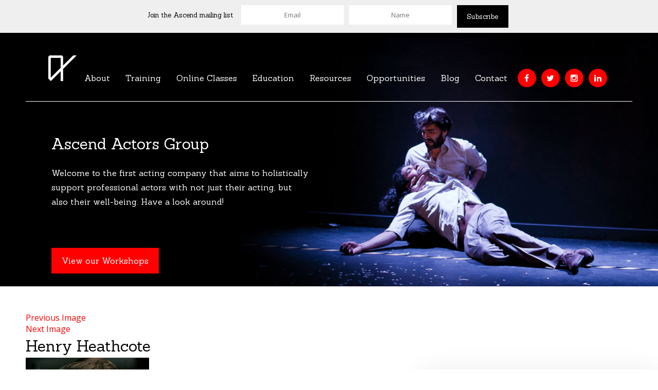

--- FILE ---
content_type: text/html; charset=UTF-8
request_url: https://ascendag.co.uk/about/testimonials/henry-heathcote/
body_size: 10792
content:
<!DOCTYPE html>
<html lang="en-US" class="no-js">
<head>
<meta charset="UTF-8">
<meta name="viewport" content="width=device-width, initial-scale=1">
<link rel="profile" href="https://gmpg.org/xfn/11">
<script>(function(html){html.className = html.className.replace(/\bno-js\b/,'js')})(document.documentElement);</script>
<meta name='robots' content='index, follow, max-image-preview:large, max-snippet:-1, max-video-preview:-1' />

	<!-- This site is optimized with the Yoast SEO plugin v20.6 - https://yoast.com/wordpress/plugins/seo/ -->
	<title>Henry Heathcote &middot; The Ascend Actors Group</title>
	<link rel="canonical" href="https://ascendag.co.uk/about/testimonials/henry-heathcote/" />
	<meta property="og:locale" content="en_US" />
	<meta property="og:type" content="article" />
	<meta property="og:title" content="Henry Heathcote &middot; The Ascend Actors Group" />
	<meta property="og:url" content="https://ascendag.co.uk/about/testimonials/henry-heathcote/" />
	<meta property="og:site_name" content="The Ascend Actors Group" />
	<meta property="article:publisher" content="http://facebook.com/The-Ascend-Actors-Group-1452996998255115" />
	<meta property="og:image" content="https://ascendag.co.uk/about/testimonials/henry-heathcote" />
	<meta property="og:image:width" content="240" />
	<meta property="og:image:height" content="300" />
	<meta property="og:image:type" content="image/jpeg" />
	<meta name="twitter:card" content="summary_large_image" />
	<meta name="twitter:site" content="@ascendaguk" />
	<script type="application/ld+json" class="yoast-schema-graph">{"@context":"https://schema.org","@graph":[{"@type":"WebPage","@id":"https://ascendag.co.uk/about/testimonials/henry-heathcote/","url":"https://ascendag.co.uk/about/testimonials/henry-heathcote/","name":"Henry Heathcote &middot; The Ascend Actors Group","isPartOf":{"@id":"https://ascendag.co.uk/#website"},"primaryImageOfPage":{"@id":"https://ascendag.co.uk/about/testimonials/henry-heathcote/#primaryimage"},"image":{"@id":"https://ascendag.co.uk/about/testimonials/henry-heathcote/#primaryimage"},"thumbnailUrl":"https://ascendag.co.uk/wp-content/uploads/Henry-Heathcote.jpg","datePublished":"2016-05-20T16:28:13+00:00","dateModified":"2016-05-20T16:28:13+00:00","breadcrumb":{"@id":"https://ascendag.co.uk/about/testimonials/henry-heathcote/#breadcrumb"},"inLanguage":"en-US","potentialAction":[{"@type":"ReadAction","target":["https://ascendag.co.uk/about/testimonials/henry-heathcote/"]}]},{"@type":"ImageObject","inLanguage":"en-US","@id":"https://ascendag.co.uk/about/testimonials/henry-heathcote/#primaryimage","url":"https://ascendag.co.uk/wp-content/uploads/Henry-Heathcote.jpg","contentUrl":"https://ascendag.co.uk/wp-content/uploads/Henry-Heathcote.jpg","width":240,"height":300},{"@type":"BreadcrumbList","@id":"https://ascendag.co.uk/about/testimonials/henry-heathcote/#breadcrumb","itemListElement":[{"@type":"ListItem","position":1,"name":"Home","item":"https://ascendag.co.uk/"},{"@type":"ListItem","position":2,"name":"About","item":"https://ascendag.co.uk/about/"},{"@type":"ListItem","position":3,"name":"Testimonials","item":"https://ascendag.co.uk/about/testimonials/"},{"@type":"ListItem","position":4,"name":"Henry Heathcote"}]},{"@type":"WebSite","@id":"https://ascendag.co.uk/#website","url":"https://ascendag.co.uk/","name":"The Ascend Actors Group","description":"Not-for-profit organisation supporting professional and aspiring actors","potentialAction":[{"@type":"SearchAction","target":{"@type":"EntryPoint","urlTemplate":"https://ascendag.co.uk/?s={search_term_string}"},"query-input":"required name=search_term_string"}],"inLanguage":"en-US"}]}</script>
	<!-- / Yoast SEO plugin. -->


<link rel='dns-prefetch' href='//fonts.googleapis.com' />
<link rel='dns-prefetch' href='//s.w.org' />
<link rel="alternate" type="application/rss+xml" title="The Ascend Actors Group &raquo; Feed" href="https://ascendag.co.uk/feed/" />
<link rel="alternate" type="application/rss+xml" title="The Ascend Actors Group &raquo; Comments Feed" href="https://ascendag.co.uk/comments/feed/" />
<script type="text/javascript">
window._wpemojiSettings = {"baseUrl":"https:\/\/s.w.org\/images\/core\/emoji\/14.0.0\/72x72\/","ext":".png","svgUrl":"https:\/\/s.w.org\/images\/core\/emoji\/14.0.0\/svg\/","svgExt":".svg","source":{"concatemoji":"https:\/\/ascendag.co.uk\/wp-includes\/js\/wp-emoji-release.min.js"}};
/*! This file is auto-generated */
!function(e,a,t){var n,r,o,i=a.createElement("canvas"),p=i.getContext&&i.getContext("2d");function s(e,t){var a=String.fromCharCode,e=(p.clearRect(0,0,i.width,i.height),p.fillText(a.apply(this,e),0,0),i.toDataURL());return p.clearRect(0,0,i.width,i.height),p.fillText(a.apply(this,t),0,0),e===i.toDataURL()}function c(e){var t=a.createElement("script");t.src=e,t.defer=t.type="text/javascript",a.getElementsByTagName("head")[0].appendChild(t)}for(o=Array("flag","emoji"),t.supports={everything:!0,everythingExceptFlag:!0},r=0;r<o.length;r++)t.supports[o[r]]=function(e){if(!p||!p.fillText)return!1;switch(p.textBaseline="top",p.font="600 32px Arial",e){case"flag":return s([127987,65039,8205,9895,65039],[127987,65039,8203,9895,65039])?!1:!s([55356,56826,55356,56819],[55356,56826,8203,55356,56819])&&!s([55356,57332,56128,56423,56128,56418,56128,56421,56128,56430,56128,56423,56128,56447],[55356,57332,8203,56128,56423,8203,56128,56418,8203,56128,56421,8203,56128,56430,8203,56128,56423,8203,56128,56447]);case"emoji":return!s([129777,127995,8205,129778,127999],[129777,127995,8203,129778,127999])}return!1}(o[r]),t.supports.everything=t.supports.everything&&t.supports[o[r]],"flag"!==o[r]&&(t.supports.everythingExceptFlag=t.supports.everythingExceptFlag&&t.supports[o[r]]);t.supports.everythingExceptFlag=t.supports.everythingExceptFlag&&!t.supports.flag,t.DOMReady=!1,t.readyCallback=function(){t.DOMReady=!0},t.supports.everything||(n=function(){t.readyCallback()},a.addEventListener?(a.addEventListener("DOMContentLoaded",n,!1),e.addEventListener("load",n,!1)):(e.attachEvent("onload",n),a.attachEvent("onreadystatechange",function(){"complete"===a.readyState&&t.readyCallback()})),(e=t.source||{}).concatemoji?c(e.concatemoji):e.wpemoji&&e.twemoji&&(c(e.twemoji),c(e.wpemoji)))}(window,document,window._wpemojiSettings);
</script>
<style type="text/css">
img.wp-smiley,
img.emoji {
	display: inline !important;
	border: none !important;
	box-shadow: none !important;
	height: 1em !important;
	width: 1em !important;
	margin: 0 0.07em !important;
	vertical-align: -0.1em !important;
	background: none !important;
	padding: 0 !important;
}
</style>
	<link rel='stylesheet' id='wp-block-library-css'  href='https://ascendag.co.uk/wp-includes/css/dist/block-library/style.min.css' type='text/css' media='all' />
<style id='global-styles-inline-css' type='text/css'>
body{--wp--preset--color--black: #000000;--wp--preset--color--cyan-bluish-gray: #abb8c3;--wp--preset--color--white: #ffffff;--wp--preset--color--pale-pink: #f78da7;--wp--preset--color--vivid-red: #cf2e2e;--wp--preset--color--luminous-vivid-orange: #ff6900;--wp--preset--color--luminous-vivid-amber: #fcb900;--wp--preset--color--light-green-cyan: #7bdcb5;--wp--preset--color--vivid-green-cyan: #00d084;--wp--preset--color--pale-cyan-blue: #8ed1fc;--wp--preset--color--vivid-cyan-blue: #0693e3;--wp--preset--color--vivid-purple: #9b51e0;--wp--preset--gradient--vivid-cyan-blue-to-vivid-purple: linear-gradient(135deg,rgba(6,147,227,1) 0%,rgb(155,81,224) 100%);--wp--preset--gradient--light-green-cyan-to-vivid-green-cyan: linear-gradient(135deg,rgb(122,220,180) 0%,rgb(0,208,130) 100%);--wp--preset--gradient--luminous-vivid-amber-to-luminous-vivid-orange: linear-gradient(135deg,rgba(252,185,0,1) 0%,rgba(255,105,0,1) 100%);--wp--preset--gradient--luminous-vivid-orange-to-vivid-red: linear-gradient(135deg,rgba(255,105,0,1) 0%,rgb(207,46,46) 100%);--wp--preset--gradient--very-light-gray-to-cyan-bluish-gray: linear-gradient(135deg,rgb(238,238,238) 0%,rgb(169,184,195) 100%);--wp--preset--gradient--cool-to-warm-spectrum: linear-gradient(135deg,rgb(74,234,220) 0%,rgb(151,120,209) 20%,rgb(207,42,186) 40%,rgb(238,44,130) 60%,rgb(251,105,98) 80%,rgb(254,248,76) 100%);--wp--preset--gradient--blush-light-purple: linear-gradient(135deg,rgb(255,206,236) 0%,rgb(152,150,240) 100%);--wp--preset--gradient--blush-bordeaux: linear-gradient(135deg,rgb(254,205,165) 0%,rgb(254,45,45) 50%,rgb(107,0,62) 100%);--wp--preset--gradient--luminous-dusk: linear-gradient(135deg,rgb(255,203,112) 0%,rgb(199,81,192) 50%,rgb(65,88,208) 100%);--wp--preset--gradient--pale-ocean: linear-gradient(135deg,rgb(255,245,203) 0%,rgb(182,227,212) 50%,rgb(51,167,181) 100%);--wp--preset--gradient--electric-grass: linear-gradient(135deg,rgb(202,248,128) 0%,rgb(113,206,126) 100%);--wp--preset--gradient--midnight: linear-gradient(135deg,rgb(2,3,129) 0%,rgb(40,116,252) 100%);--wp--preset--duotone--dark-grayscale: url('#wp-duotone-dark-grayscale');--wp--preset--duotone--grayscale: url('#wp-duotone-grayscale');--wp--preset--duotone--purple-yellow: url('#wp-duotone-purple-yellow');--wp--preset--duotone--blue-red: url('#wp-duotone-blue-red');--wp--preset--duotone--midnight: url('#wp-duotone-midnight');--wp--preset--duotone--magenta-yellow: url('#wp-duotone-magenta-yellow');--wp--preset--duotone--purple-green: url('#wp-duotone-purple-green');--wp--preset--duotone--blue-orange: url('#wp-duotone-blue-orange');--wp--preset--font-size--small: 13px;--wp--preset--font-size--medium: 20px;--wp--preset--font-size--large: 36px;--wp--preset--font-size--x-large: 42px;}.has-black-color{color: var(--wp--preset--color--black) !important;}.has-cyan-bluish-gray-color{color: var(--wp--preset--color--cyan-bluish-gray) !important;}.has-white-color{color: var(--wp--preset--color--white) !important;}.has-pale-pink-color{color: var(--wp--preset--color--pale-pink) !important;}.has-vivid-red-color{color: var(--wp--preset--color--vivid-red) !important;}.has-luminous-vivid-orange-color{color: var(--wp--preset--color--luminous-vivid-orange) !important;}.has-luminous-vivid-amber-color{color: var(--wp--preset--color--luminous-vivid-amber) !important;}.has-light-green-cyan-color{color: var(--wp--preset--color--light-green-cyan) !important;}.has-vivid-green-cyan-color{color: var(--wp--preset--color--vivid-green-cyan) !important;}.has-pale-cyan-blue-color{color: var(--wp--preset--color--pale-cyan-blue) !important;}.has-vivid-cyan-blue-color{color: var(--wp--preset--color--vivid-cyan-blue) !important;}.has-vivid-purple-color{color: var(--wp--preset--color--vivid-purple) !important;}.has-black-background-color{background-color: var(--wp--preset--color--black) !important;}.has-cyan-bluish-gray-background-color{background-color: var(--wp--preset--color--cyan-bluish-gray) !important;}.has-white-background-color{background-color: var(--wp--preset--color--white) !important;}.has-pale-pink-background-color{background-color: var(--wp--preset--color--pale-pink) !important;}.has-vivid-red-background-color{background-color: var(--wp--preset--color--vivid-red) !important;}.has-luminous-vivid-orange-background-color{background-color: var(--wp--preset--color--luminous-vivid-orange) !important;}.has-luminous-vivid-amber-background-color{background-color: var(--wp--preset--color--luminous-vivid-amber) !important;}.has-light-green-cyan-background-color{background-color: var(--wp--preset--color--light-green-cyan) !important;}.has-vivid-green-cyan-background-color{background-color: var(--wp--preset--color--vivid-green-cyan) !important;}.has-pale-cyan-blue-background-color{background-color: var(--wp--preset--color--pale-cyan-blue) !important;}.has-vivid-cyan-blue-background-color{background-color: var(--wp--preset--color--vivid-cyan-blue) !important;}.has-vivid-purple-background-color{background-color: var(--wp--preset--color--vivid-purple) !important;}.has-black-border-color{border-color: var(--wp--preset--color--black) !important;}.has-cyan-bluish-gray-border-color{border-color: var(--wp--preset--color--cyan-bluish-gray) !important;}.has-white-border-color{border-color: var(--wp--preset--color--white) !important;}.has-pale-pink-border-color{border-color: var(--wp--preset--color--pale-pink) !important;}.has-vivid-red-border-color{border-color: var(--wp--preset--color--vivid-red) !important;}.has-luminous-vivid-orange-border-color{border-color: var(--wp--preset--color--luminous-vivid-orange) !important;}.has-luminous-vivid-amber-border-color{border-color: var(--wp--preset--color--luminous-vivid-amber) !important;}.has-light-green-cyan-border-color{border-color: var(--wp--preset--color--light-green-cyan) !important;}.has-vivid-green-cyan-border-color{border-color: var(--wp--preset--color--vivid-green-cyan) !important;}.has-pale-cyan-blue-border-color{border-color: var(--wp--preset--color--pale-cyan-blue) !important;}.has-vivid-cyan-blue-border-color{border-color: var(--wp--preset--color--vivid-cyan-blue) !important;}.has-vivid-purple-border-color{border-color: var(--wp--preset--color--vivid-purple) !important;}.has-vivid-cyan-blue-to-vivid-purple-gradient-background{background: var(--wp--preset--gradient--vivid-cyan-blue-to-vivid-purple) !important;}.has-light-green-cyan-to-vivid-green-cyan-gradient-background{background: var(--wp--preset--gradient--light-green-cyan-to-vivid-green-cyan) !important;}.has-luminous-vivid-amber-to-luminous-vivid-orange-gradient-background{background: var(--wp--preset--gradient--luminous-vivid-amber-to-luminous-vivid-orange) !important;}.has-luminous-vivid-orange-to-vivid-red-gradient-background{background: var(--wp--preset--gradient--luminous-vivid-orange-to-vivid-red) !important;}.has-very-light-gray-to-cyan-bluish-gray-gradient-background{background: var(--wp--preset--gradient--very-light-gray-to-cyan-bluish-gray) !important;}.has-cool-to-warm-spectrum-gradient-background{background: var(--wp--preset--gradient--cool-to-warm-spectrum) !important;}.has-blush-light-purple-gradient-background{background: var(--wp--preset--gradient--blush-light-purple) !important;}.has-blush-bordeaux-gradient-background{background: var(--wp--preset--gradient--blush-bordeaux) !important;}.has-luminous-dusk-gradient-background{background: var(--wp--preset--gradient--luminous-dusk) !important;}.has-pale-ocean-gradient-background{background: var(--wp--preset--gradient--pale-ocean) !important;}.has-electric-grass-gradient-background{background: var(--wp--preset--gradient--electric-grass) !important;}.has-midnight-gradient-background{background: var(--wp--preset--gradient--midnight) !important;}.has-small-font-size{font-size: var(--wp--preset--font-size--small) !important;}.has-medium-font-size{font-size: var(--wp--preset--font-size--medium) !important;}.has-large-font-size{font-size: var(--wp--preset--font-size--large) !important;}.has-x-large-font-size{font-size: var(--wp--preset--font-size--x-large) !important;}
</style>
<link rel='stylesheet' id='contact-form-7-css'  href='https://ascendag.co.uk/wp-content/plugins/contact-form-7/includes/css/styles.css' type='text/css' media='all' />
<link rel='stylesheet' id='twentysixteen-fonts-css'  href='https://fonts.googleapis.com/css?family=Merriweather%3A400%2C700%2C900%2C400italic%2C700italic%2C900italic%7CMontserrat%3A400%2C700%7CInconsolata%3A400&#038;subset=latin%2Clatin-ext' type='text/css' media='all' />
<link rel='stylesheet' id='genericons-css'  href='https://ascendag.co.uk/wp-content/themes/ascend/genericons/genericons.css' type='text/css' media='all' />
<link rel='stylesheet' id='twentysixteen-style-css'  href='https://ascendag.co.uk/wp-content/themes/ascend/style.css' type='text/css' media='all' />
<!--[if lt IE 10]>
<link rel='stylesheet' id='twentysixteen-ie-css'  href='https://ascendag.co.uk/wp-content/themes/ascend/css/ie.css' type='text/css' media='all' />
<![endif]-->
<!--[if lt IE 9]>
<link rel='stylesheet' id='twentysixteen-ie8-css'  href='https://ascendag.co.uk/wp-content/themes/ascend/css/ie8.css' type='text/css' media='all' />
<![endif]-->
<!--[if lt IE 8]>
<link rel='stylesheet' id='twentysixteen-ie7-css'  href='https://ascendag.co.uk/wp-content/themes/ascend/css/ie7.css' type='text/css' media='all' />
<![endif]-->
<!--[if lt IE 9]>
<script type='text/javascript' src='https://ascendag.co.uk/wp-content/themes/ascend/js/html5.js' id='twentysixteen-html5-js'></script>
<![endif]-->
<script type='text/javascript' src='https://ascendag.co.uk/wp-includes/js/jquery/jquery.min.js' id='jquery-core-js'></script>
<script type='text/javascript' src='https://ascendag.co.uk/wp-includes/js/jquery/jquery-migrate.min.js' id='jquery-migrate-js'></script>
<script type='text/javascript' src='https://ascendag.co.uk/wp-content/themes/ascend/js/keyboard-image-navigation.js' id='twentysixteen-keyboard-image-navigation-js'></script>
<link rel="https://api.w.org/" href="https://ascendag.co.uk/wp-json/" /><link rel="alternate" type="application/json" href="https://ascendag.co.uk/wp-json/wp/v2/media/500" /><link rel="EditURI" type="application/rsd+xml" title="RSD" href="https://ascendag.co.uk/xmlrpc.php?rsd" />
<link rel="wlwmanifest" type="application/wlwmanifest+xml" href="https://ascendag.co.uk/wp-includes/wlwmanifest.xml" /> 
<meta name="generator" content="WordPress 6.0.11" />
<link rel='shortlink' href='https://ascendag.co.uk/?p=500' />
<link rel="alternate" type="application/json+oembed" href="https://ascendag.co.uk/wp-json/oembed/1.0/embed?url=https%3A%2F%2Fascendag.co.uk%2Fabout%2Ftestimonials%2Fhenry-heathcote%2F" />
<link rel="alternate" type="text/xml+oembed" href="https://ascendag.co.uk/wp-json/oembed/1.0/embed?url=https%3A%2F%2Fascendag.co.uk%2Fabout%2Ftestimonials%2Fhenry-heathcote%2F&#038;format=xml" />
<link rel="shortcut icon" href="https://ascendag.co.uk/wp-content/themes/ascend/favicon.png">

<script>
  (function(i,s,o,g,r,a,m){i['GoogleAnalyticsObject']=r;i[r]=i[r]||function(){
  (i[r].q=i[r].q||[]).push(arguments)},i[r].l=1*new Date();a=s.createElement(o),
  m=s.getElementsByTagName(o)[0];a.async=1;a.src=g;m.parentNode.insertBefore(a,m)
  })(window,document,'script','https://www.google-analytics.com/analytics.js','ga');

  ga('create', 'UA-65082185-1', 'auto');
  ga('send', 'pageview');

</script>

</head>

<body class="attachment attachment-template-default attachmentid-500 attachment-jpeg page-henry-heathcote no-sidebar" id="">
<div id="page" class="site">
<div class="site-inner">
<a class="skip-link screen-reader-text" href="#content">
Skip to content</a>
<signup id="top">
  <form action="//ascendag.us9.list-manage.com/subscribe/post?u=17ae9e9a37cbf9d68e744e5ab&amp;id=ebfc14062f" method="post" id="mc-embedded-subscribe-form" name="mc-embedded-subscribe-form" class="validate" target="_blank" novalidate>
    <div id="mc_embed_signup_scroll"><span>Join the Ascend mailing list</span>
      <div class="mc-field-group">
        <input type="email" value="" name="EMAIL" class="required email" id="mce-EMAIL" placeholder="Email">
      </div>
      <div class="mc-field-group">
        <input type="text" value="" name="FNAME" class="required" id="mce-FNAME" placeholder="Name">
      </div>
      <div id="mce-responses" class="clear">
        <div class="response" id="mce-error-response" style="display:none"></div>
        <div class="response" id="mce-success-response" style="display:none"></div>
      </div>
      <!-- real people should not fill this in and expect good things - do not remove this or risk form bot signups-->
      <div style="position: absolute; left: -5000px;" aria-hidden="true">
        <input type="text" name="b_17ae9e9a37cbf9d68e744e5ab_ebfc14062f" tabindex="-1" value="">
      </div>
      <div class="clear">
        <input type="submit" value="Subscribe" name="subscribe" id="mc-embedded-subscribe" class="button">
      </div>
    </div>
  </form>
</signup>
<header id="header" class="site-header" role="banner"> 
  <script src="https://ascendag.co.uk/wp-content/themes/ascend/js/slider/slider.js"></script>
  <link rel="stylesheet" href="https://ascendag.co.uk/wp-content/themes/ascend/js/slider/slider.css">
  <div id="banner-fade">
    <ul class="bjqs">
      <li style="background-image:url(https://ascendag.co.uk/wp-content/themes/ascend/js/slider/header1.jpg)">
        <wrap>
          <h1>Ascend Actors Group</h1>
          <p>Welcome to the first acting company that aims to holistically support professional actors with not just their acting, but also their well-being. Have a look around!</p> <br>
          <a href="<p>http://ascendag.co.uk/resources</p>">View our Workshops</a></wrap>
      </li>
      <li style="background-image:url(https://ascendag.co.uk/wp-content/themes/ascend/js/slider/header2.jpg)">
        <wrap>
          <h1>“Your workshops are the ones I feel I most develop in – and I do A LOT.”</h1>
          - Lauren Douglin (The Five, Sky One) <br>
          <a href="<p>http://ascendag.co.uk/working-in-west-end-and-regional-theatre/</p>">Find out more</a></wrap>
      </li>
      <li style="background-image:url(https://ascendag.co.uk/wp-content/themes/ascend/js/slider/header3.jpg)">
        <wrap>
          <h1><p>The Agent List 2020</p></h1>
          <p>The Agent List 2020 UK is a selected list of over 100 reputable agents. Coming soon. </p><br>
          <a href="https://ascendag.co.uk/resources">Find out more</a></wrap>
      </li>
    </ul>
  </div>
  <div class="site-header-main">
    <div class="site-branding">
            <p class="site-title"><a href="https://ascendag.co.uk/" rel="home">
        The Ascend Actors Group        </a></p>
            <p class="site-description">Not-for-profit organisation supporting professional and aspiring actors</p>
          </div>
    <!-- .site-branding -->
    
        <button id="menu-toggle" class="menu-toggle">
    Menu    </button>
    <div id="site-header-menu" class="site-header-menu">
            <a href="https://ascendag.co.uk/"><img src="https://ascendag.co.uk/wp-content/themes/ascend/images/logo.svg" class="logo"></a>
      <menu>
        <nav id="site-navigation" class="main-navigation" role="navigation" aria-label="Primary Menu">
          <div class="menu-menu-container"><ul id="menu-menu" class="primary-menu"><li id="menu-item-139" class="menu-item menu-item-type-post_type menu-item-object-page menu-item-has-children menu-item-139"><a href="https://ascendag.co.uk/about/about-us/">About</a>
<ul class="sub-menu">
	<li id="menu-item-1038" class="menu-item menu-item-type-post_type menu-item-object-page menu-item-1038"><a href="https://ascendag.co.uk/why-i-started-ascend/">Why I Started Ascend</a></li>
	<li id="menu-item-51" class="menu-item menu-item-type-post_type menu-item-object-page menu-item-51"><a href="https://ascendag.co.uk/about/about-us/">About Us</a></li>
	<li id="menu-item-52" class="menu-item menu-item-type-post_type menu-item-object-page menu-item-52"><a href="https://ascendag.co.uk/about/testimonials/">Testimonials</a></li>
	<li id="menu-item-1312" class="menu-item menu-item-type-post_type menu-item-object-page menu-item-1312"><a href="https://ascendag.co.uk/about/about-us/work-with-us/">Work With Us</a></li>
	<li id="menu-item-53" class="menu-item menu-item-type-post_type menu-item-object-page menu-item-53"><a href="https://ascendag.co.uk/about/supporters-and-partners/">Supporters and Partners</a></li>
	<li id="menu-item-786" class="menu-item menu-item-type-post_type menu-item-object-page menu-item-786"><a href="https://ascendag.co.uk/corporate-social-responsibility/">Corporate Social Responsibility</a></li>
	<li id="menu-item-791" class="menu-item menu-item-type-post_type menu-item-object-page menu-item-has-children menu-item-791"><a href="https://ascendag.co.uk/terms-and-conditions/">Terms and Conditions</a>
	<ul class="sub-menu">
		<li id="menu-item-48" class="menu-item menu-item-type-post_type menu-item-object-page menu-item-home menu-item-48"><a href="https://ascendag.co.uk/">Home</a></li>
	</ul>
</li>
</ul>
</li>
<li id="menu-item-54" class="menu-item menu-item-type-post_type menu-item-object-page menu-item-has-children menu-item-54"><a href="https://ascendag.co.uk/training/">Training</a>
<ul class="sub-menu">
	<li id="menu-item-55" class="menu-item menu-item-type-post_type menu-item-object-page menu-item-55"><a href="https://ascendag.co.uk/training/workshops/">Workshops</a></li>
	<li id="menu-item-56" class="menu-item menu-item-type-post_type menu-item-object-page menu-item-56"><a href="https://ascendag.co.uk/training/courses/">Courses</a></li>
	<li id="menu-item-57" class="menu-item menu-item-type-post_type menu-item-object-page menu-item-57"><a href="https://ascendag.co.uk/training/events/">Events</a></li>
</ul>
</li>
<li id="menu-item-58" class="menu-item menu-item-type-post_type menu-item-object-page menu-item-has-children menu-item-58"><a href="https://ascendag.co.uk/online-classes/">Online Classes</a>
<ul class="sub-menu">
	<li id="menu-item-1583" class="menu-item menu-item-type-post_type menu-item-object-page menu-item-1583"><a href="https://ascendag.co.uk/online-classes/screenactingmasterclass/">Screen Acting and Audition Online Masterclass</a></li>
	<li id="menu-item-1175" class="menu-item menu-item-type-post_type menu-item-object-page menu-item-1175"><a href="https://ascendag.co.uk/masterclass-trailer-teasers/">Masterclass Trailer &#038; Teasers</a></li>
	<li id="menu-item-1174" class="menu-item menu-item-type-post_type menu-item-object-page menu-item-1174"><a href="https://ascendag.co.uk/whats-in-this-masterclass/">What&#8217;s In This Masterclass?</a></li>
	<li id="menu-item-1176" class="menu-item menu-item-type-post_type menu-item-object-page menu-item-1176"><a href="https://ascendag.co.uk/how-to-use/">Masterclass – How To Use</a></li>
	<li id="menu-item-1177" class="menu-item menu-item-type-post_type menu-item-object-page menu-item-1177"><a href="https://ascendag.co.uk/masterclass-frequently-asked-questions/">Masterclass – Frequently Asked Questions</a></li>
	<li id="menu-item-1178" class="menu-item menu-item-type-post_type menu-item-object-page menu-item-1178"><a href="https://ascendag.co.uk/masterclass-terms-conditions/">Masterclass Terms and Conditions</a></li>
	<li id="menu-item-1179" class="menu-item menu-item-type-post_type menu-item-object-page menu-item-1179"><a href="https://ascendag.co.uk/masterclass-testimonials/">Masterclass Testimonials</a></li>
</ul>
</li>
<li id="menu-item-1350" class="menu-item menu-item-type-post_type menu-item-object-page menu-item-has-children menu-item-1350"><a href="https://ascendag.co.uk/education/">Education</a>
<ul class="sub-menu">
	<li id="menu-item-1349" class="menu-item menu-item-type-post_type menu-item-object-page menu-item-1349"><a href="https://ascendag.co.uk/why-education-workshops/">Why Education Workshops?</a></li>
	<li id="menu-item-1346" class="menu-item menu-item-type-post_type menu-item-object-page menu-item-1346"><a href="https://ascendag.co.uk/getting-acting-workshop/">Getting Into Acting Workshop</a></li>
	<li id="menu-item-1347" class="menu-item menu-item-type-post_type menu-item-object-page menu-item-1347"><a href="https://ascendag.co.uk/working-arts-workshop/">Working in The Arts Workshop</a></li>
	<li id="menu-item-1348" class="menu-item menu-item-type-post_type menu-item-object-page menu-item-1348"><a href="https://ascendag.co.uk/finance-workshops/">Finance Workshops</a></li>
</ul>
</li>
<li id="menu-item-60" class="menu-item menu-item-type-post_type menu-item-object-page menu-item-60"><a href="https://ascendag.co.uk/resources/">Resources</a></li>
<li id="menu-item-61" class="menu-item menu-item-type-post_type menu-item-object-page menu-item-61"><a href="https://ascendag.co.uk/opportunities/">Opportunities</a></li>
<li id="menu-item-62" class="menu-item menu-item-type-post_type menu-item-object-page menu-item-62"><a href="https://ascendag.co.uk/blog/">Blog</a></li>
<li id="menu-item-63" class="menu-item menu-item-type-post_type menu-item-object-page menu-item-63"><a href="https://ascendag.co.uk/contact/">Contact</a></li>
</ul></div>        </nav>
        <!-- .main-navigation -->
                        <nav id="social-navigation" class="social-navigation" role="navigation" aria-label="Social Links Menu">
          <div class="menu-social-container"><ul id="menu-social" class="social-links-menu"><li id="menu-item-64" class="menu-item menu-item-type-custom menu-item-object-custom menu-item-64"><a target="_blank" rel="noopener" href="https://facebook.com/The-Ascend-Actors-Group-1452996998255115"><span class="screen-reader-text">Facebook</span></a></li>
<li id="menu-item-65" class="menu-item menu-item-type-custom menu-item-object-custom menu-item-65"><a target="_blank" rel="noopener" href="https://twitter.com/ascendaguk"><span class="screen-reader-text">Twitter</span></a></li>
<li id="menu-item-66" class="menu-item menu-item-type-custom menu-item-object-custom menu-item-66"><a target="_blank" rel="noopener" href="https://instagram.com/ascendaguk"><span class="screen-reader-text">Instagram</span></a></li>
<li id="menu-item-67" class="menu-item menu-item-type-custom menu-item-object-custom menu-item-67"><a target="_blank" rel="noopener" href="http://linkedin.com/company/the-ascend-actors-group"><span class="screen-reader-text">LinkedIn</span></a></li>
</ul></div>        </nav>
        <!-- .social-navigation -->
              </menu>
      <mobmenu>
        <div id="button">
          <button onclick="menu()" class="c-hamburger c-hamburger--htx js-slideout-toggle"> <span></span> </button>
        </div>
      </mobmenu>
    </div>
    <!-- .site-header-menu -->
      </div>
  <!-- .site-header-main -->
  </header>
<!-- .site-header -->

<div id="content" class="site-content">
	<div id="primary" class="content-area">
		<main id="main" class="site-main" role="main">

			
				<article id="post-500" class="post-500 attachment type-attachment status-inherit hentry">

					<nav id="image-navigation" class="navigation image-navigation">
						<div class="nav-links">
							<div class="nav-previous"><a href='https://ascendag.co.uk/about/testimonials/richard-conrad/'>Previous Image</a></div>
							<div class="nav-next"><a href='https://ascendag.co.uk/about/testimonials/lilly-driscoll-2/'>Next Image</a></div>
						</div><!-- .nav-links -->
					</nav><!-- .image-navigation -->

					<header class="entry-header">
						<h1 class="entry-title">Henry Heathcote</h1>					</header><!-- .entry-header -->

					<div class="entry-content">

						<div class="entry-attachment">
							<img width="240" height="300" src="https://ascendag.co.uk/wp-content/uploads/Henry-Heathcote.jpg" class="attachment-large size-large" alt="" loading="lazy" />
							
						</div><!-- .entry-attachment -->

											</div><!-- .entry-content -->

					<footer class="entry-footer">
						<span class="posted-on"><span class="screen-reader-text">Posted on </span><a href="https://ascendag.co.uk/about/testimonials/henry-heathcote/" rel="bookmark"><time class="entry-date published updated" datetime="2016-05-20T16:28:13+00:00">20 May 2016</time></a></span>						<span class="full-size-link"><span class="screen-reader-text">Full size </span><a href="https://ascendag.co.uk/wp-content/uploads/Henry-Heathcote.jpg">240 &times; 300</a></span>											</footer><!-- .entry-footer -->
				</article><!-- #post-## -->

				
	<nav class="navigation post-navigation" aria-label="Posts">
		<h2 class="screen-reader-text">Post navigation</h2>
		<div class="nav-links"><div class="nav-previous"><a href="https://ascendag.co.uk/about/testimonials/" rel="prev"><span class="meta-nav">Published in</span><span class="post-title">Testimonials</span></a></div></div>
	</nav>
		</main><!-- .site-main -->
	</div><!-- .content-area -->

<sidebar>
  <h2 class="title">Current Classes and Workshops</h2>
  <articles>
                
<wrap class="post-1586 post type-post status-publish format-standard has-post-thumbnail hentry category-online-class online-class"> 

<a href="https://ascendag.co.uk/screen-acting-audition-online-masterclass/"><img width="300" height="300" src="https://ascendag.co.uk/wp-content/uploads/MG_6112-300x300.png" class="attachment-recent-thumbnails size-recent-thumbnails wp-post-image" alt="" loading="lazy" /><br>
  
<h1>ONLINE</h1>  
<h2>Screen Acting and Audition Online Masterclass</h2>
<brief>Have you ever wanted to be a fly on the wall of a professional screen audition? Well…here’s your chance!</brief>  

<h3>5 April 2020</h3>
  
  </a>

   
</wrap>          </articles>
</sidebar>
</div>
<!-- .site-content -->

<quotes>
  <wrap>
    <quote>
      <h1>“For my first workshop with Ascend, I'm very pleased to say that I really enjoyed it. A have double thumbs-up!”</h1>
      <h2>Kevin Mathurin</h2>
    </quote>
    <quote style="display: none;">
      <h1>“What Ascend are doing is great”</h1>
      <h2>Chinwe A Nwokolo</h2>
    </quote>
    <quote style="display: none;">
      <h1>“Everything I wanted from a workshop…Flawlessly organised and professionally run.”</h1>
      <h2>Sam Benjamin</h2>
    </quote>
    <quote style="display: none;">
      <h1>“Thank you so much for letting me into the secret life of the casting director.”</h1>
      <h2>Laura Simm</h2>
    </quote>
    <quote style="display: none;">
      <h1>“The workshop was very helpful, great tips, and it was so much fun! Oh how we laughed!!”</h1>
      <h2>Laura Simm</h2>
    </quote>
    <quote style="display: none;">
      <h1>“A great opportunity to meet a casting director with this experience and knowledge and to get her views on auditioning today." </h1>
      <h2>Nancy Sulivan</h2>
    </quote>
    <quote style="display: none;">
      <h1>“I really enjoyed the workshop. It was very informative and inspirational, especially for someone like me who has just left drama school as is trying to find their feet!”</h1>
      <h2>Kelsey Short</h2>
    </quote>
    <quote style="display: none;">
      <h1>“A small group that meant we all got time and attention. I learnt invaluable lessons from this and will definitely be booking more with Ascend!”</h1>
      <h2>Lloyd Thomas</h2>
    </quote>
    <quote style="display: none;">
      <h1>“I had a meeting with a new agent and was able to let her know about meeting Gemma Hancock and she was impressed and signed me up :)”</h1>
      <h2>Douglas Mcfarlane</h2>
    </quote>
    <quote style="display: none;">
    <h1>“The Workshop was really enjoyable and it totally changed the way I will approach a script especially audition scenes. I would 100% recommend to anybody who is considering attending.”</h1>
    <h2>John Shevlin</h2>
  </wrap>
  </quote>
</quotes>
<script src="https://code.jquery.com/jquery-latest.min.js"></script> 
<script>
(function() {

    var quotes = $("quotes quote");
    var quoteIndex = -1;
    
    function showNextQuote() {
        ++quoteIndex;
        quotes.eq(quoteIndex % quotes.length)
            .fadeIn(2000)
            .delay(2000)
            .fadeOut(2000, showNextQuote);
    }
    
    showNextQuote();
    
})();
</script>
<promise>
  <wrap>We promise to help and support aspiring and professional actors throughout their careers in any way we know how. Simple.</wrap>
</promise>
<footer id="colophon" class="site-footer" role="contentinfo">
  <aside id="content-bottom-widgets" class="content-bottom-widgets" role="complementary">
			<div class="widget-area">
			<section id="text-5" class="widget widget_text"><h2 class="widget-title">Latest Workshops</h2>			<div class="textwidget"><sidebar>
  <h2 class="title">Current Classes and Workshops</h2>
  <articles>
                
<wrap class="post-1586 post type-post status-publish format-standard has-post-thumbnail hentry category-online-class online-class"> 

<a href="https://ascendag.co.uk/screen-acting-audition-online-masterclass/"><img width="300" height="300" src="https://ascendag.co.uk/wp-content/uploads/MG_6112-300x300.png" class="attachment-recent-thumbnails size-recent-thumbnails wp-post-image" alt="" loading="lazy" /><br>
  
<h1>ONLINE</h1>  
<h2>Screen Acting and Audition Online Masterclass</h2>
<brief>Have you ever wanted to be a fly on the wall of a professional screen audition? Well…here’s your chance!</brief>  

<h3></h3>
  
  </a>

   
</wrap>          </articles>
</sidebar>
</div>
		</section><section id="text-2" class="widget widget_text"><h2 class="widget-title">Contact</h2>			<div class="textwidget">We are a friendly so feel free to contact us, maybe suggesting ideas on a workshop or even a blog, we are here to help you.

<a href="/cdn-cgi/l/email-protection#8cedffefe9e2e8ccedffefe9e2e8edeba2efe3a2f9e7"><span class="__cf_email__" data-cfemail="44253727212a2004253727212a2025236a272b6a312f">[email&#160;protected]</span></a></div>
		</section>		<section id="sstf_widget-2" class="widget sstf_widget"><h2 class="widget-title">Latest Tweets</h2><div class="sstfeed">RT <a href="https://www.twitter.com/LewisAEA" target="_blank">@LewisAEA</a>: Coming soon <a href="https://twitter.com/search?q=%23Des" target="_blank">#Des</a> 
<a href="https://t.co/OsGL3mOBc1" target="_blank">https://t.co/OsGL3mOBc1</a></div><div class="sstfeed">Stay in the moment. X 
.
.
.
.
<a href="https://twitter.com/search?q=%23actingworkshop" target="_blank">#actingworkshop</a> <a href="https://twitter.com/search?q=%23castingworkshop" target="_blank">#castingworkshop</a> <a href="https://twitter.com/search?q=%23actingschool" target="_blank">#actingschool</a> <a href="https://twitter.com/search?q=%23actingworkshop" target="_blank">#actingworkshop</a> <a href="https://twitter.com/search?q=%23actingskills" target="_blank">#actingskills</a>… <a href="https://t.co/RzJSWefnjK" target="_blank">https://t.co/RzJSWefnjK</a></div><div class="sstfeed">Someone somewhere needs to hear this. 
.
.
.
.

 <a href="https://twitter.com/search?q=%23actingworkshop" target="_blank">#actingworkshop</a> <a href="https://twitter.com/search?q=%23castingworkshop" target="_blank">#castingworkshop</a> <a href="https://twitter.com/search?q=%23actingschool" target="_blank">#actingschool</a> <a href="https://twitter.com/search?q=%23actingworkshop" target="_blank">#actingworkshop</a>… <a href="https://t.co/oOPlH58fFT" target="_blank">https://t.co/oOPlH58fFT</a></div></section>		<section id="text-3" class="widget widget_text"><h2 class="widget-title">Mailing List</h2>			<div class="textwidget"><form action="//ascendag.us9.list-manage.com/subscribe/post?u=17ae9e9a37cbf9d68e744e5ab&amp;id=ebfc14062f" method="post" id="mc-embedded-subscribe-form" name="mc-embedded-subscribe-form" class="validate" target="_blank" novalidate>
  <div id="mc_embed_signup_scroll">
    <div class="mc-field-group">
      <input type="email" value="" name="EMAIL" class="required email" id="mce-EMAIL" placeholder="Email">
    </div>
    <div class="mc-field-group">
      <input type="text" value="" name="FNAME" class="required" id="mce-FNAME" placeholder="Name">
    </div>
    <div id="mce-responses" class="clear">
      <div class="response" id="mce-error-response" style="display:none"></div>
      <div class="response" id="mce-success-response" style="display:none"></div>
    </div>
    <!-- real people should not fill this in and expect good things - do not remove this or risk form bot signups-->
    <div style="position: absolute; left: -5000px;" aria-hidden="true">
      <input type="text" name="b_17ae9e9a37cbf9d68e744e5ab_ebfc14062f" tabindex="-1" value="">
    </div>
    <div class="clear">
      <input type="submit" value="Subscribe" name="subscribe" id="mc-embedded-subscribe" class="button">
    </div>
  </div>
</form>
</div>
		</section>		</div><!-- .widget-area -->
	
	</aside><!-- .content-bottom-widgets -->
    <nav class="main-navigation" role="navigation" aria-label="Footer Primary Menu">
    <div class="menu-menu-container"><ul id="menu-menu-1" class="primary-menu"><li class="menu-item menu-item-type-post_type menu-item-object-page menu-item-has-children menu-item-139"><a href="https://ascendag.co.uk/about/about-us/">About</a>
<ul class="sub-menu">
	<li class="menu-item menu-item-type-post_type menu-item-object-page menu-item-1038"><a href="https://ascendag.co.uk/why-i-started-ascend/">Why I Started Ascend</a></li>
	<li class="menu-item menu-item-type-post_type menu-item-object-page menu-item-51"><a href="https://ascendag.co.uk/about/about-us/">About Us</a></li>
	<li class="menu-item menu-item-type-post_type menu-item-object-page menu-item-52"><a href="https://ascendag.co.uk/about/testimonials/">Testimonials</a></li>
	<li class="menu-item menu-item-type-post_type menu-item-object-page menu-item-1312"><a href="https://ascendag.co.uk/about/about-us/work-with-us/">Work With Us</a></li>
	<li class="menu-item menu-item-type-post_type menu-item-object-page menu-item-53"><a href="https://ascendag.co.uk/about/supporters-and-partners/">Supporters and Partners</a></li>
	<li class="menu-item menu-item-type-post_type menu-item-object-page menu-item-786"><a href="https://ascendag.co.uk/corporate-social-responsibility/">Corporate Social Responsibility</a></li>
	<li class="menu-item menu-item-type-post_type menu-item-object-page menu-item-has-children menu-item-791"><a href="https://ascendag.co.uk/terms-and-conditions/">Terms and Conditions</a>
	<ul class="sub-menu">
		<li class="menu-item menu-item-type-post_type menu-item-object-page menu-item-home menu-item-48"><a href="https://ascendag.co.uk/">Home</a></li>
	</ul>
</li>
</ul>
</li>
<li class="menu-item menu-item-type-post_type menu-item-object-page menu-item-has-children menu-item-54"><a href="https://ascendag.co.uk/training/">Training</a>
<ul class="sub-menu">
	<li class="menu-item menu-item-type-post_type menu-item-object-page menu-item-55"><a href="https://ascendag.co.uk/training/workshops/">Workshops</a></li>
	<li class="menu-item menu-item-type-post_type menu-item-object-page menu-item-56"><a href="https://ascendag.co.uk/training/courses/">Courses</a></li>
	<li class="menu-item menu-item-type-post_type menu-item-object-page menu-item-57"><a href="https://ascendag.co.uk/training/events/">Events</a></li>
</ul>
</li>
<li class="menu-item menu-item-type-post_type menu-item-object-page menu-item-has-children menu-item-58"><a href="https://ascendag.co.uk/online-classes/">Online Classes</a>
<ul class="sub-menu">
	<li class="menu-item menu-item-type-post_type menu-item-object-page menu-item-1583"><a href="https://ascendag.co.uk/online-classes/screenactingmasterclass/">Screen Acting and Audition Online Masterclass</a></li>
	<li class="menu-item menu-item-type-post_type menu-item-object-page menu-item-1175"><a href="https://ascendag.co.uk/masterclass-trailer-teasers/">Masterclass Trailer &#038; Teasers</a></li>
	<li class="menu-item menu-item-type-post_type menu-item-object-page menu-item-1174"><a href="https://ascendag.co.uk/whats-in-this-masterclass/">What&#8217;s In This Masterclass?</a></li>
	<li class="menu-item menu-item-type-post_type menu-item-object-page menu-item-1176"><a href="https://ascendag.co.uk/how-to-use/">Masterclass – How To Use</a></li>
	<li class="menu-item menu-item-type-post_type menu-item-object-page menu-item-1177"><a href="https://ascendag.co.uk/masterclass-frequently-asked-questions/">Masterclass – Frequently Asked Questions</a></li>
	<li class="menu-item menu-item-type-post_type menu-item-object-page menu-item-1178"><a href="https://ascendag.co.uk/masterclass-terms-conditions/">Masterclass Terms and Conditions</a></li>
	<li class="menu-item menu-item-type-post_type menu-item-object-page menu-item-1179"><a href="https://ascendag.co.uk/masterclass-testimonials/">Masterclass Testimonials</a></li>
</ul>
</li>
<li class="menu-item menu-item-type-post_type menu-item-object-page menu-item-has-children menu-item-1350"><a href="https://ascendag.co.uk/education/">Education</a>
<ul class="sub-menu">
	<li class="menu-item menu-item-type-post_type menu-item-object-page menu-item-1349"><a href="https://ascendag.co.uk/why-education-workshops/">Why Education Workshops?</a></li>
	<li class="menu-item menu-item-type-post_type menu-item-object-page menu-item-1346"><a href="https://ascendag.co.uk/getting-acting-workshop/">Getting Into Acting Workshop</a></li>
	<li class="menu-item menu-item-type-post_type menu-item-object-page menu-item-1347"><a href="https://ascendag.co.uk/working-arts-workshop/">Working in The Arts Workshop</a></li>
	<li class="menu-item menu-item-type-post_type menu-item-object-page menu-item-1348"><a href="https://ascendag.co.uk/finance-workshops/">Finance Workshops</a></li>
</ul>
</li>
<li class="menu-item menu-item-type-post_type menu-item-object-page menu-item-60"><a href="https://ascendag.co.uk/resources/">Resources</a></li>
<li class="menu-item menu-item-type-post_type menu-item-object-page menu-item-61"><a href="https://ascendag.co.uk/opportunities/">Opportunities</a></li>
<li class="menu-item menu-item-type-post_type menu-item-object-page menu-item-62"><a href="https://ascendag.co.uk/blog/">Blog</a></li>
<li class="menu-item menu-item-type-post_type menu-item-object-page menu-item-63"><a href="https://ascendag.co.uk/contact/">Contact</a></li>
</ul></div>  </nav>
  <!-- .main-navigation -->
      <nav class="social-navigation" role="navigation" aria-label="Footer Social Links Menu">
    <div class="menu-social-container"><ul id="menu-social-1" class="social-links-menu"><li class="menu-item menu-item-type-custom menu-item-object-custom menu-item-64"><a target="_blank" rel="noopener" href="https://facebook.com/The-Ascend-Actors-Group-1452996998255115"><span class="screen-reader-text">Facebook</span></a></li>
<li class="menu-item menu-item-type-custom menu-item-object-custom menu-item-65"><a target="_blank" rel="noopener" href="https://twitter.com/ascendaguk"><span class="screen-reader-text">Twitter</span></a></li>
<li class="menu-item menu-item-type-custom menu-item-object-custom menu-item-66"><a target="_blank" rel="noopener" href="https://instagram.com/ascendaguk"><span class="screen-reader-text">Instagram</span></a></li>
<li class="menu-item menu-item-type-custom menu-item-object-custom menu-item-67"><a target="_blank" rel="noopener" href="http://linkedin.com/company/the-ascend-actors-group"><span class="screen-reader-text">LinkedIn</span></a></li>
</ul></div>  </nav>
  <!-- .social-navigation -->
    <div class="site-info">
        <span class="site-title"><a href="https://ascendag.co.uk/h" rel="home">
    The Ascend Actors Group    </a></span> </div>
  <!-- .site-info --> 
  <img src="https://ascendag.co.uk/wp-content/themes/ascend/images/logo.svg" class="logo"><br>
  <copyright>© All Rights Reserved Ascend Actors Group · © Images StoneCrabs Theatre</copyright>
</footer>
<!-- .site-footer -->
</div>
<!-- .site-inner -->
</div>
<!-- .site -->

<script data-cfasync="false" src="/cdn-cgi/scripts/5c5dd728/cloudflare-static/email-decode.min.js"></script><script type='text/javascript' src='https://ascendag.co.uk/wp-content/plugins/contact-form-7/includes/swv/js/index.js' id='swv-js'></script>
<script type='text/javascript' id='contact-form-7-js-extra'>
/* <![CDATA[ */
var wpcf7 = {"api":{"root":"https:\/\/ascendag.co.uk\/wp-json\/","namespace":"contact-form-7\/v1"}};
/* ]]> */
</script>
<script type='text/javascript' src='https://ascendag.co.uk/wp-content/plugins/contact-form-7/includes/js/index.js' id='contact-form-7-js'></script>
<script type='text/javascript' src='https://ascendag.co.uk/wp-content/themes/ascend/js/skip-link-focus-fix.js' id='twentysixteen-skip-link-focus-fix-js'></script>
<script type='text/javascript' id='twentysixteen-script-js-extra'>
/* <![CDATA[ */
var screenReaderText = {"expand":"expand child menu","collapse":"collapse child menu"};
/* ]]> */
</script>
<script type='text/javascript' src='https://ascendag.co.uk/wp-content/themes/ascend/js/functions.js' id='twentysixteen-script-js'></script>
<script type='text/javascript' src='https://www.google.com/recaptcha/api.js?render=6LfYchYgAAAAAB7zxIkBIZXTCPWHfXE0AR1iJxEw' id='google-recaptcha-js'></script>
<script type='text/javascript' src='https://ascendag.co.uk/wp-includes/js/dist/vendor/regenerator-runtime.min.js' id='regenerator-runtime-js'></script>
<script type='text/javascript' src='https://ascendag.co.uk/wp-includes/js/dist/vendor/wp-polyfill.min.js' id='wp-polyfill-js'></script>
<script type='text/javascript' id='wpcf7-recaptcha-js-extra'>
/* <![CDATA[ */
var wpcf7_recaptcha = {"sitekey":"6LfYchYgAAAAAB7zxIkBIZXTCPWHfXE0AR1iJxEw","actions":{"homepage":"homepage","contactform":"contactform"}};
/* ]]> */
</script>
<script type='text/javascript' src='https://ascendag.co.uk/wp-content/plugins/contact-form-7/modules/recaptcha/index.js' id='wpcf7-recaptcha-js'></script>
<div class="popup" id="popup">
  <h1>Join the Ascend mailing list</h1>
  <h2>Get a copy of the 10 tips from casting and screen directors</h2>
  <form action="//ascendag.us9.list-manage.com/subscribe/post?u=17ae9e9a37cbf9d68e744e5ab&amp;id=ebfc14062f" method="post" id="mc-embedded-subscribe-form" name="mc-embedded-subscribe-form" class="validate" target="_blank" novalidate>
    <div id="mc_embed_signup_scroll">
      <div class="mc-field-group">
        <input type="email" value="" name="EMAIL" class="required email" id="mce-EMAIL" placeholder="Email">
      </div>
      <div class="mc-field-group">
        <input type="text" value="" name="FNAME" class="required" id="mce-FNAME" placeholder="Name">
      </div>
      <div id="mce-responses" class="clear">
        <div class="response" id="mce-error-response" style="display:none"></div>
        <div class="response" id="mce-success-response" style="display:none"></div>
      </div>
      <!-- real people should not fill this in and expect good things - do not remove this or risk form bot signups-->
      <div style="position: absolute; left: -5000px;" aria-hidden="true">
        <input type="text" name="b_17ae9e9a37cbf9d68e744e5ab_ebfc14062f" tabindex="-1" value="">
      </div>
      <div class="clear">
        <input type="submit" value="Subscribe" name="subscribe" id="mc-embedded-subscribe" class="button">
      </div>
    </div>
  </form>
  <a onclick="hide('popup')" class="close">+</a> </div>
<script src='//cdnjs.cloudflare.com/ajax/libs/jquery/2.1.3/jquery.min.js'></script> 
<script>var $window = $(window), $document = $(document), popup = $('.popup');
popup.css({ bottom: -480 });
$window.on('scroll', function () {
    if ($window.scrollTop() + $window.height() == $document.height()) {
        popup.stop(true).animate({ bottom: 0 }, 250);
    } else {
    }
});

function show(target) {
    document.getElementById(target).style.display = 'block';
}

function hide(target) {
    document.getElementById(target).style.display = 'none';
}
</script>
<script src="https://ascendag.co.uk/wp-content/themes/ascend/js/menu.js"></script>
<script defer src="https://static.cloudflareinsights.com/beacon.min.js/vcd15cbe7772f49c399c6a5babf22c1241717689176015" integrity="sha512-ZpsOmlRQV6y907TI0dKBHq9Md29nnaEIPlkf84rnaERnq6zvWvPUqr2ft8M1aS28oN72PdrCzSjY4U6VaAw1EQ==" data-cf-beacon='{"version":"2024.11.0","token":"cea1b024cfe041da984f2e47e86a92d2","r":1,"server_timing":{"name":{"cfCacheStatus":true,"cfEdge":true,"cfExtPri":true,"cfL4":true,"cfOrigin":true,"cfSpeedBrain":true},"location_startswith":null}}' crossorigin="anonymous"></script>
</body></html>

<overlay>Update in progress, please check back soon.</overlay>


--- FILE ---
content_type: text/html; charset=utf-8
request_url: https://www.google.com/recaptcha/api2/anchor?ar=1&k=6LfYchYgAAAAAB7zxIkBIZXTCPWHfXE0AR1iJxEw&co=aHR0cHM6Ly9hc2NlbmRhZy5jby51azo0NDM.&hl=en&v=TkacYOdEJbdB_JjX802TMer9&size=invisible&anchor-ms=20000&execute-ms=15000&cb=t9q2zp6dgtby
body_size: 45011
content:
<!DOCTYPE HTML><html dir="ltr" lang="en"><head><meta http-equiv="Content-Type" content="text/html; charset=UTF-8">
<meta http-equiv="X-UA-Compatible" content="IE=edge">
<title>reCAPTCHA</title>
<style type="text/css">
/* cyrillic-ext */
@font-face {
  font-family: 'Roboto';
  font-style: normal;
  font-weight: 400;
  src: url(//fonts.gstatic.com/s/roboto/v18/KFOmCnqEu92Fr1Mu72xKKTU1Kvnz.woff2) format('woff2');
  unicode-range: U+0460-052F, U+1C80-1C8A, U+20B4, U+2DE0-2DFF, U+A640-A69F, U+FE2E-FE2F;
}
/* cyrillic */
@font-face {
  font-family: 'Roboto';
  font-style: normal;
  font-weight: 400;
  src: url(//fonts.gstatic.com/s/roboto/v18/KFOmCnqEu92Fr1Mu5mxKKTU1Kvnz.woff2) format('woff2');
  unicode-range: U+0301, U+0400-045F, U+0490-0491, U+04B0-04B1, U+2116;
}
/* greek-ext */
@font-face {
  font-family: 'Roboto';
  font-style: normal;
  font-weight: 400;
  src: url(//fonts.gstatic.com/s/roboto/v18/KFOmCnqEu92Fr1Mu7mxKKTU1Kvnz.woff2) format('woff2');
  unicode-range: U+1F00-1FFF;
}
/* greek */
@font-face {
  font-family: 'Roboto';
  font-style: normal;
  font-weight: 400;
  src: url(//fonts.gstatic.com/s/roboto/v18/KFOmCnqEu92Fr1Mu4WxKKTU1Kvnz.woff2) format('woff2');
  unicode-range: U+0370-0377, U+037A-037F, U+0384-038A, U+038C, U+038E-03A1, U+03A3-03FF;
}
/* vietnamese */
@font-face {
  font-family: 'Roboto';
  font-style: normal;
  font-weight: 400;
  src: url(//fonts.gstatic.com/s/roboto/v18/KFOmCnqEu92Fr1Mu7WxKKTU1Kvnz.woff2) format('woff2');
  unicode-range: U+0102-0103, U+0110-0111, U+0128-0129, U+0168-0169, U+01A0-01A1, U+01AF-01B0, U+0300-0301, U+0303-0304, U+0308-0309, U+0323, U+0329, U+1EA0-1EF9, U+20AB;
}
/* latin-ext */
@font-face {
  font-family: 'Roboto';
  font-style: normal;
  font-weight: 400;
  src: url(//fonts.gstatic.com/s/roboto/v18/KFOmCnqEu92Fr1Mu7GxKKTU1Kvnz.woff2) format('woff2');
  unicode-range: U+0100-02BA, U+02BD-02C5, U+02C7-02CC, U+02CE-02D7, U+02DD-02FF, U+0304, U+0308, U+0329, U+1D00-1DBF, U+1E00-1E9F, U+1EF2-1EFF, U+2020, U+20A0-20AB, U+20AD-20C0, U+2113, U+2C60-2C7F, U+A720-A7FF;
}
/* latin */
@font-face {
  font-family: 'Roboto';
  font-style: normal;
  font-weight: 400;
  src: url(//fonts.gstatic.com/s/roboto/v18/KFOmCnqEu92Fr1Mu4mxKKTU1Kg.woff2) format('woff2');
  unicode-range: U+0000-00FF, U+0131, U+0152-0153, U+02BB-02BC, U+02C6, U+02DA, U+02DC, U+0304, U+0308, U+0329, U+2000-206F, U+20AC, U+2122, U+2191, U+2193, U+2212, U+2215, U+FEFF, U+FFFD;
}
/* cyrillic-ext */
@font-face {
  font-family: 'Roboto';
  font-style: normal;
  font-weight: 500;
  src: url(//fonts.gstatic.com/s/roboto/v18/KFOlCnqEu92Fr1MmEU9fCRc4AMP6lbBP.woff2) format('woff2');
  unicode-range: U+0460-052F, U+1C80-1C8A, U+20B4, U+2DE0-2DFF, U+A640-A69F, U+FE2E-FE2F;
}
/* cyrillic */
@font-face {
  font-family: 'Roboto';
  font-style: normal;
  font-weight: 500;
  src: url(//fonts.gstatic.com/s/roboto/v18/KFOlCnqEu92Fr1MmEU9fABc4AMP6lbBP.woff2) format('woff2');
  unicode-range: U+0301, U+0400-045F, U+0490-0491, U+04B0-04B1, U+2116;
}
/* greek-ext */
@font-face {
  font-family: 'Roboto';
  font-style: normal;
  font-weight: 500;
  src: url(//fonts.gstatic.com/s/roboto/v18/KFOlCnqEu92Fr1MmEU9fCBc4AMP6lbBP.woff2) format('woff2');
  unicode-range: U+1F00-1FFF;
}
/* greek */
@font-face {
  font-family: 'Roboto';
  font-style: normal;
  font-weight: 500;
  src: url(//fonts.gstatic.com/s/roboto/v18/KFOlCnqEu92Fr1MmEU9fBxc4AMP6lbBP.woff2) format('woff2');
  unicode-range: U+0370-0377, U+037A-037F, U+0384-038A, U+038C, U+038E-03A1, U+03A3-03FF;
}
/* vietnamese */
@font-face {
  font-family: 'Roboto';
  font-style: normal;
  font-weight: 500;
  src: url(//fonts.gstatic.com/s/roboto/v18/KFOlCnqEu92Fr1MmEU9fCxc4AMP6lbBP.woff2) format('woff2');
  unicode-range: U+0102-0103, U+0110-0111, U+0128-0129, U+0168-0169, U+01A0-01A1, U+01AF-01B0, U+0300-0301, U+0303-0304, U+0308-0309, U+0323, U+0329, U+1EA0-1EF9, U+20AB;
}
/* latin-ext */
@font-face {
  font-family: 'Roboto';
  font-style: normal;
  font-weight: 500;
  src: url(//fonts.gstatic.com/s/roboto/v18/KFOlCnqEu92Fr1MmEU9fChc4AMP6lbBP.woff2) format('woff2');
  unicode-range: U+0100-02BA, U+02BD-02C5, U+02C7-02CC, U+02CE-02D7, U+02DD-02FF, U+0304, U+0308, U+0329, U+1D00-1DBF, U+1E00-1E9F, U+1EF2-1EFF, U+2020, U+20A0-20AB, U+20AD-20C0, U+2113, U+2C60-2C7F, U+A720-A7FF;
}
/* latin */
@font-face {
  font-family: 'Roboto';
  font-style: normal;
  font-weight: 500;
  src: url(//fonts.gstatic.com/s/roboto/v18/KFOlCnqEu92Fr1MmEU9fBBc4AMP6lQ.woff2) format('woff2');
  unicode-range: U+0000-00FF, U+0131, U+0152-0153, U+02BB-02BC, U+02C6, U+02DA, U+02DC, U+0304, U+0308, U+0329, U+2000-206F, U+20AC, U+2122, U+2191, U+2193, U+2212, U+2215, U+FEFF, U+FFFD;
}
/* cyrillic-ext */
@font-face {
  font-family: 'Roboto';
  font-style: normal;
  font-weight: 900;
  src: url(//fonts.gstatic.com/s/roboto/v18/KFOlCnqEu92Fr1MmYUtfCRc4AMP6lbBP.woff2) format('woff2');
  unicode-range: U+0460-052F, U+1C80-1C8A, U+20B4, U+2DE0-2DFF, U+A640-A69F, U+FE2E-FE2F;
}
/* cyrillic */
@font-face {
  font-family: 'Roboto';
  font-style: normal;
  font-weight: 900;
  src: url(//fonts.gstatic.com/s/roboto/v18/KFOlCnqEu92Fr1MmYUtfABc4AMP6lbBP.woff2) format('woff2');
  unicode-range: U+0301, U+0400-045F, U+0490-0491, U+04B0-04B1, U+2116;
}
/* greek-ext */
@font-face {
  font-family: 'Roboto';
  font-style: normal;
  font-weight: 900;
  src: url(//fonts.gstatic.com/s/roboto/v18/KFOlCnqEu92Fr1MmYUtfCBc4AMP6lbBP.woff2) format('woff2');
  unicode-range: U+1F00-1FFF;
}
/* greek */
@font-face {
  font-family: 'Roboto';
  font-style: normal;
  font-weight: 900;
  src: url(//fonts.gstatic.com/s/roboto/v18/KFOlCnqEu92Fr1MmYUtfBxc4AMP6lbBP.woff2) format('woff2');
  unicode-range: U+0370-0377, U+037A-037F, U+0384-038A, U+038C, U+038E-03A1, U+03A3-03FF;
}
/* vietnamese */
@font-face {
  font-family: 'Roboto';
  font-style: normal;
  font-weight: 900;
  src: url(//fonts.gstatic.com/s/roboto/v18/KFOlCnqEu92Fr1MmYUtfCxc4AMP6lbBP.woff2) format('woff2');
  unicode-range: U+0102-0103, U+0110-0111, U+0128-0129, U+0168-0169, U+01A0-01A1, U+01AF-01B0, U+0300-0301, U+0303-0304, U+0308-0309, U+0323, U+0329, U+1EA0-1EF9, U+20AB;
}
/* latin-ext */
@font-face {
  font-family: 'Roboto';
  font-style: normal;
  font-weight: 900;
  src: url(//fonts.gstatic.com/s/roboto/v18/KFOlCnqEu92Fr1MmYUtfChc4AMP6lbBP.woff2) format('woff2');
  unicode-range: U+0100-02BA, U+02BD-02C5, U+02C7-02CC, U+02CE-02D7, U+02DD-02FF, U+0304, U+0308, U+0329, U+1D00-1DBF, U+1E00-1E9F, U+1EF2-1EFF, U+2020, U+20A0-20AB, U+20AD-20C0, U+2113, U+2C60-2C7F, U+A720-A7FF;
}
/* latin */
@font-face {
  font-family: 'Roboto';
  font-style: normal;
  font-weight: 900;
  src: url(//fonts.gstatic.com/s/roboto/v18/KFOlCnqEu92Fr1MmYUtfBBc4AMP6lQ.woff2) format('woff2');
  unicode-range: U+0000-00FF, U+0131, U+0152-0153, U+02BB-02BC, U+02C6, U+02DA, U+02DC, U+0304, U+0308, U+0329, U+2000-206F, U+20AC, U+2122, U+2191, U+2193, U+2212, U+2215, U+FEFF, U+FFFD;
}

</style>
<link rel="stylesheet" type="text/css" href="https://www.gstatic.com/recaptcha/releases/TkacYOdEJbdB_JjX802TMer9/styles__ltr.css">
<script nonce="T-cblLWjE-AUPXa9h4mALg" type="text/javascript">window['__recaptcha_api'] = 'https://www.google.com/recaptcha/api2/';</script>
<script type="text/javascript" src="https://www.gstatic.com/recaptcha/releases/TkacYOdEJbdB_JjX802TMer9/recaptcha__en.js" nonce="T-cblLWjE-AUPXa9h4mALg">
      
    </script></head>
<body><div id="rc-anchor-alert" class="rc-anchor-alert"></div>
<input type="hidden" id="recaptcha-token" value="[base64]">
<script type="text/javascript" nonce="T-cblLWjE-AUPXa9h4mALg">
      recaptcha.anchor.Main.init("[\x22ainput\x22,[\x22bgdata\x22,\x22\x22,\[base64]/[base64]/[base64]/[base64]/[base64]/[base64]/[base64]/[base64]/[base64]/[base64]/[base64]\x22,\[base64]\x22,\x22w6M1VkzCucKawrTClcOwwp4ZJsOnw5DDqXkFwoXDpsOmwpTDikgaMcKcwooCBgVJBcOhw4HDjsKGwpB6ViJUw4sFw4XCpDvCnRFZf8Ozw6PCgjLCjsKbRcOOfcO9wrFcwq5vFhUew5DCuEHCrMOQCMO/[base64]/CgUgeBcOIPFXCkVAfw6jDuwjCk2ctQsO5w6ESw7/[base64]/BRfCh8KSc2bDkB/[base64]/[base64]/CiMOVCsKwwpELNcK+wqvDvAEAVMK9Z8ONM8KkFsKdBALDlMO5WHZVPzVmwpdmS0B/HsK/wqR5VDBaw6kcw63CjxPDq0xHwppJdnDCpsKFwpkHJsKkwr8HwojDgGvDoCxgK3PCmcK0GsO8PmHDuWvDtwsew4fCrxtDAcKmwrVaAyzDksO+wq7DksONw7/DsMOXRcOxOcKGfcOMRsOpwrJ8QMKibwIWwoHDo3zCrsKhQsOjw4AOTsONacOfw55xw58Uw5zCi8K+WyDCtSbCniMnwoHCmnnCm8OTT8OiwpY/YsKsNzFBw6YqZsO0DQgudXFzwpvCicKMw4zDsVwqcsKywqZ9D1bCtw1IScOfQMKgwrl7wpZxw4VpwrrDksK7L8O/[base64]/DtVVsD1DDjlvDpcKrwpbDnMOQccK+wrrDsWYXw51LdsK/w4F0dVXCv8KAVMKGwrY8wo98cG8kZsKgw5fDosO5S8KoL8Orw6nCniEFw6LClMK7PcK+CRjDs3wkwo7DlcKBwqzDrcKEw6lKHMObw6k/BsKSPHI+wo3DgwUgZlgIBRfDrWLDhzNGVBLCtsOXw5lmXMKkDiZlw7dzZMOYwqdQw4vCpgY8Q8ObwrJVdMK1wo4rS0d5w64pwq4xwp7DrsKOw5bDu39aw4opw7fDqigddsO/wqdaXcKzEWjCthzDv2wuVsK5YW3CnSFKE8KbNcKrw7vChyLDpGM7wrciwodxw4ZOw6fDoMOAw43DvMK1TTfDlwQodVt9IjQ8wr0fwqw+wpF1w7VwKBHCkCbCs8KSwpoDw6l0w6HCjWQ1w6zCkw/DrsK4w73Dr3rDiR3CjMODMwJrBsOhw69Twp3CkMOVwpc7wph5w4gvRcOMw6/DtcKJS1vCtcOzwpUbwpvDkzwgw5jDkMKmDEMnXE3Crj5oUcObUmnDjMKlworCpQXCqsO9w6XCkcK0wrwSS8KJZ8OHJMOGwr/DoUFmwoAGwrbCqHsmGcKEdcKsXTXCvQYvOcKDwpfDlcOKCjEoeE3Ct1nCoCXCgUJqaMKhaMKrcVHChELDpBnDtXfDvcOQVcOxw7HCn8KmwoheBhDDqcOfAMOrwofCncKxGMKvFjMIIhPDusORScKsD2wwwq9kw5PDhWk8wpTDhMKgwoAHw4QgUkM2HwR8woVrwo/[base64]/YTdAwrDDvcKGOsKZQHkSHsOxwrHCowrDpUcIwpjDsMO+wrzChMOvw6jCvMO2wqMNw5XCmcKRM8O8w5PCvgldwqMlSn/Cn8KVw6nDk8KgKcOoWHrDtsOReh3ComTDp8Ksw6AvPMKNw4XDhHTDh8KndkNzMMKNYMKow7zCqMKWwrcmw6nDvDESwp/DicOLw5YZDMOUDsOudHLCs8KABMKyw75ZLk0jHMOTw7Ydw6FMIMOAc8O7w43CszLCucKPIsO2ZF3DiMO6I8KQC8ODw7V8wrrCosO/[base64]/THYkwrXDuWtMw6fCt8OkcD5JZxRQwpBJwobCpMKew6zCmgTCqMOyJsOWwovDiTzDkHDDjwh7csOSUDHCmsK2f8OZw5VlwpDCgGTCjMKDwp07w59+wq7DnHpEQ8KUJF8cwrJew6EWwonCpi4ZMMK4w4QSw67ChMObw5XDiggHASjDtMKMwoZ/w43CpTQ6QcOmA8K6w4dzw7IEfSTDvsOmwrbDjRVpw73CpG4Zw6vDpU0HwrrDpUtSwrhDNW/ClhvDv8OCwr/CqMK+w65Ow4bCicKcWljDu8KRf8KYwr5/wr0Nw7vClxcqwqUKwqzDmSpQw4bDksOcwohveCjDkkQvw5fDkRrDn3LDr8OJAsK3LcK/wq/Ct8OZwrrCssKIf8Kfw4zDusOsw4xPw7oEYywpEXISQMKXQS/[base64]/CsMO9ZC/DksOPdg8sWsKFTcOxwrzDsDPDv8Ktw4DDl8O+wovCs1RAJEodwoE9YynDncKHw6prw4kjw6FEwpDDtMKpCDg8w6xdw4/Cr3rDqsKHMMOPIsOBwqTDgsKPYkchwokZGXsBL8OUw5DDpiDCisOJwq0+CsKgGSdkw6XDtEfCuTnCuEjDl8OnwppEfcOfwozCqcKbZsKKwoFnw6bCoW7Dp8O/RMK3wpYIwqpFVF8xwpzClcOrfmVpwoNPw5rCilFBw5IEGCw+w6wmw5zDgcOHGl0yRFLDsMOHwrhfDcKHwqLDhsOcCcKTesO3CsKWIW/CucOowozCgsOzdAw0ZQzCmVBbw5DCoxTDosKiAMKUA8O5clhaOcOmw7HDisOxw7RbL8OcZ8KGeMOpKMKYwrxfwroUw5jCoHcjw5jDoH9pwrPChjtnw6PDnWYhen0sb8K3w7gYIcKEP8K3NsOZDcOmTW4ywoxvCxTDmsORwqDDlD/Ck3k4w4d1acOSC8KSwpXDlmx8XcOXw4bCnxB3w4PCo8KywqRkw7HCkcOCAHPDi8KWT2UEwqnCjsK/w5QXwq0Aw6vDrjt9wrLDvlxJw6LCpcOrZcKewp0YQ8K9wrcBw6U/w4HDi8Ovw4lqOsOAw6XCnMKKw6VywrvDtsOfw6nDv0zCugsjFSbDhWYMdXRSB8OuXcOewrI/woVhw4TDuwwDw4E2wozDnxTCjcKswr/Dq8OFAsOrw6p0wpx/[base64]/[base64]/DlcK2MMOfw5nDh8OnRxwLeHXDpsOpwrcRw79/wrHDuCfCgsOLwql3wqLCswXCtcOBGDZDPmHDq8OITSc/[base64]/Dn8KRMMOzahDDpBF1w4gwJcK8wr3CmMOPwqs4wqFOwok/exzDkFjCpRJXw6fDucOqMsOKKncswooswpfCrMKtw6rCpsKkw7/[base64]/[base64]/CsnVTwqtpwpYZKsOBGkBUwrjCsMOrwrfCsMOcwojDu8Kbd8K/Z8KOw6bCiMKfwoDCrsK6KMOBw4UewoBsJMOQw7rCsMOSw4TDsMKDw73CrSJFwqnCmnFgIy7Clg/CoyYKwrvCjcOOQcOXwqDDk8KRw5c1WEjCixvCksKxwqzDvwIZwqcVWMOEw5HCh8KBw4zCosKIH8OdKsO+w7DDtMOqw5PCq1/CrGo9w5HCgwTCqVNDw4LCoRBewozDoERow4DCqUvDjlHDpMKSKsO3GsK9TMKrw486woLCj3TClcO3w6Ynw6EBGCcEwq5TMnd1w7gawrpXw64dwoLCmMO1QcOiwpfDhsKgC8O9A3pfP8KUDTPDty7Dig/CgcKTLMOGEsOYwr0Bw7XCpmDCoMOsw7/Du8OYYVhMw688wr3DlsKFw7wpM0MLfcK3UCDCksOkZ3zDosKBZMK4SgrDo2wTUsKmwqnCknHCpsO+a0I+wp8cwqNDwrtXIUcSw69Ww6/DiHUDPMOnXsK5wr0ZW1kxL0jCoC16wrvDlnnCmsK8aknDtsOMAMOiw5bDu8OuMsOQD8OvPXvDisODK3F3w7YFAcKOHsK1wqzDoBctaWrDsxkJw7VSwqpaVwskRMKHX8Krw5kkw5gvwop4d8ORw6tGw40waMKtJ8Klwqc4w5TClcOONzNJGQLCtMO6wozDs8OFw4/DtcK0wr5YBXrCvsOveMOXw7PCmnJpbMKLwpRWGUHDq8Kgwp/[base64]/DhMO1wo/[base64]/[base64]/[base64]/w595wqAkwqcHw6PCrzAEP1dudcOYXMO0eg/ChMO6VD1KwqHCgcKSwozDgm/[base64]/CvDDDs2TCtEEqcSnCsgHDgnYML0h1UMO6QcOtw7dcMUPCngNlKcKybzRUw6E7w5jDrMKqAsKdwq/CsMKrw7N+w55oEMKwCnvDmMOsTsO/[base64]/AQc6D8KxaiQAFcKtSMKjOE0aSMKQw6DCr8KcFcKkSx0Fw6fDuAMKw5/[base64]/CiDlFwrMEw6QTwpMMcAjCs2JOw7EIM8OsacOBI8K6w6tkTMKZXcKlw7fCqMOHS8KFw5bCtx4uayfCqG7DjhTCksK9wrF0wrwiwr16TsKswoprwoVLE1PDk8OlwqbCpMO/w4bDnsOFwq/DjGXCgcKvw5Nzw4sswqDDllHDsBLDlQFTN8OSw7s0w4vDtgzDs07Cuj4qG3PDkEbCsyAJw5BYVG3Cs8Opw5/DicOlwqFpP8K9IMO6PMKFVsKAwrMkw7oJX8KIw58vwoPCrXoeAsOQRMK8GcKuUDDCrsKqFRTCkMKwwozChUXCpm8EU8OgwrzCtwkwUF9ewojCtcOuwoAGwo8ywpzCgSIcw4DDjcOSw7M2RyrDjMK+fkZ/[base64]/[base64]/[base64]/wrHDigJHw73CgEESTMKaYxlZwo/Dli3Dv8KKw5nCncOkwqwAC8ODwrHCgcKlCMO6wos/wprClsOPwrDDgMKxFEtmwrUxcinDuXjChl7CtBLDjBjDq8OySC8Lw5jCpi/DkHYtNC/DjsO2BsOQwoTCsMK+HcOuw5bDpMOtw7htcVEad0wocRttw6rDrcKHwq3CrmEnRSY1wqXCtANseMOOWRlia8OcCQs1SgTDnMO6wrAhaXbCrELDlXPCkMO8cMOBw4RIUcOrw6vDlGHCrV/ClRXDpcKOLl0/woFFwprCulbDuyQFw4dhBzcFUcKHLsO2w7DCmcO/W3XCicKtYcOzwrIQV8Krw5Yywr3DvQoeY8KJIwtdUcKpw5BWw6nDhHrColYTdFjDlcK/wrU8wq/CvADClcKGwrJ/w7B2BT/Ds3xvworDs8KiEcK2w7lWw6tfZsOXZGs0w6bCtizDm8O5w6sFVX4rVAHCmELCqAYSwrPDgkLCmMOJQHzCmMKRVTrCqsKBCUNsw63DpcOdwpXDisOSG34aYsK8w4BrFFlKwrojAcKsdcKiw6oqdMK3cTonWcKkOcKVw5zCm8Ohw6gGU8K9OD/CtcO9FjjCrcKxwqTCtzjCrcO+LHZCFcOzw77DjHQewpzCkcOBScOXw61cCsKNWG/CrcK3wrTClSbChjYawrMyUXp+wozCmQ9EwoNsw4fCo8Ksw6nDu8KhTG4cw5JfwoRnRMKnIm/DmlXCriMaw6jCo8KDGMO3PHpTwrRUwqPCoyU2TwNTATQOwpHCr8KXD8OswoLCq8OSMCkvAjFnKiDDoC/Do8KeRGfCqMK6HsKgFMK6wpoqw4BMwpfCp0dnf8OMwq4ydcO2w7XCtcOpPcKxci3CqMKaCQbDhsOiAsOfw4PDtEHCjMOpw63DkVjCuyDCuUnDjxUqwromw7MWdsOhwp8dVlN/wo7Drg7DrsOIecKaRHfCpcKDw4bCpGspwrQvdcOfw5gbw6UCCcKEWMOywpVqLE8yJcODw7MeSsKAw7DCt8OaEcKHK8Odw4LDqG4wGj0Lw4tRDHTDggDDkmVNw5bDnWhaZMOzw6fDjMORwr5Xw5vCoW16CcKTe8KEwrhsw5zDisOfw6TCl8K2w67Ck8KTPG7CmCxLe8K/OVJnY8O+EsKywrrDrsK9bS/CmHTDgR7Cuh1Kwodnw7QFG8Okwp3DgVlUEXJlwpooEGVrw43CnV1Hwqwiw71VwoZ2D8OuJGsXwrvCtEfCj8O6w6/[base64]/DkE1FWhoRZ8ONX8K0eMOoKsKQwq8+wqAKw5omW8O5w6FpJsOsVmVzZ8Ofwp9tw77CmzttY2VAwpJmw6jCgmlSwrHDtcKHU3YjXMKpE33DtQrDtMOSC8OuaWrCt2fCusKLdsKLwo1xwoTCmMKoImDCscOQYD1Kwol2HSDCqEjChyrDsE/[base64]/d2MSPMK/CwZbI3DDmFV0JcKrw6sgesKfVU7ClR8zNwPDr8Orw5PDnMK8w6fDnSzDvMKIB0/CtcOdw6fDscK+w5FfA386w7RhD8KPwpYnw4shLsOcCBHDpsKZw7rCmMOPwpbDmlEhw4YEYcK5w6vDgzfCtsOSE8OowpxLw4t+wp5tw5ddGFjDvBNYwpoPMsKJw4h2Y8OtR8KBPWxNwoHDs1HCuFPCnQvDsmbCtjHDr1ZzDz7Dn27Cs0l/XsKrwqFSwoQqw5s3wosTw5Q8VsKldx7DvBN0UsOAwr4YbSEZw7EGacO1w59jw6bDrsOAwoBGDcOpwowOCcOcwozDrsKAw6DCkTRowpXCpzY8J8KqKsK2X8K7w4pFwpB/[base64]/Dg0JrwpPCuBYUwrtyw4VVQz3DkMKVwo5/w5l9Pxliw7Vkw7fCmsOjOQJQPm/[base64]/DjzXDgQhBwrnCn8K6wqbDuB7Dp8K1PVzDi8KCwrjCssORbgjCjFjCmUpFw7/[base64]/DjcO2cR7DmcO4w4MIV8KUw6/CtcKiNCENbljDpnQ2wrJcG8KCBcOPw70Lw4A1w7HCg8KVIcKwwrxEwpPCj8O5wrYxw4DCiUPDn8OXB3UowqzCt28iN8O5RcO/wpvDrsOLwqXDqk/CksKMRXwaw6PDu3HCimbDsFDDl8K9woZvwqDDn8O2wq99ey5XBMO9E0InwoHDsCxkawZ0HMOrXMOrwrDDsjYTw4HDtQlHw5XDmcOSw5oBwqnCtWzCqVvCnsKSZcKLBsOQw7IAwpx7wqzCi8O3OGhud2DCkMKMw4d/w43ChyoIw5V4G8KZwrjDosKoEMK8wqjDjMK4w4oSw5htIVB8wok7CCfCsnjDn8OXF1XCjmjDrTBAOcODwoPDvm5MwpDCksKifk5ww7/DqMOfecKJcQ7DlQHCiy0NwpIOcTDCj8Ojw7sQfnXDoB/DvcO1KnnDrMKGJDNcLcKJGjBmw67DmsO4BU8Vw5pXbCIXw7sSFQ3DusKnwq4MHcOnw7nClsO8KDXCjcO+w4/DtBTDrsObw6Y9woE6Oy3CmsKbHcKbAG/DscOMIUjCusOjw4VSWgcVw7EnEmxpXcOMwppVwoLCm8OBw71+czzCmmABwpZrw6oVwospw60Nw5XCjMOIw5AAV8KwCj3DvMKPw71MwovDtinDmsOTw5QgeUZiw5HDo8KZw7ZnKDZ6w5nCjl3CvsOfeMKmw53CrXtzwq1nwro/wo/[base64]/CiwfNcKnNwBcC8OaHcKeeAHChDPDgsKXJjhgwqM8w5ZRwprDq8OITno3ScKiw7PCmCnDuC3DisK9wrbCgxdTaBJxwqdQwrTDokbDnEHDslZsworDuG/CsVvDmlTDh8ONwpA+w7lzUGDDvMKXw5ERw4p/[base64]/Ch0TDqyPDnXd+IcKywqLDo2FIHkAOdg5zAVhSw7IgG1fDmA/DvcKdw5bDh0cWfnTDmzUaPl3CpcOtw4QnasK3CmEMw60UVUxDw5TCicOAw6LCoSENwolrGBMhwplQw63CrRB0wqVjFcKtwoHCusOnwrA1wqoQHsO0wqnDpMKEB8OUwqjDhlLDqCXCgMOCwprDpxY1MQthwqTDkyvCsMOUDCHCnSlNw7rDnD/Coi8ew4VwwpzDgMOcwohqwpbCtlXCocOewp0+PzEdwo8/EMOMw7rCq2XDoHPChC3ClcOgw7hZwoLDrcK8wpfClRtyeMOhwqTDlsOvwrAfKkjDgsOEwpMzb8KEw4nChsOPw6fDjMOsw5LCkgvDocKLwqM6w49Lw7pDL8OMUMKGwqNLL8KZw5PCoMOtw7A2Th02cQ/DtUvDpWrDjEjCtQsKT8KpSsO7FcKlTgx/w5QUAx3CgSzCncOKbcK6w7XCoG5fwrhXAcOHMsKwwqN4csKpYMKzJRJGw69YfHtFU8OMwofDuBTCrylmw7zDgMKERcO0w4DDoA3CqcKxdMOaKiJyPsKjfTBcwokbwrZ8w4hYwrsBw70Xb8Ocwptiw5TDl8O8w6Egwo/DsUQ+X8KFYcORBsKaw6rDn3cSEsKsN8KEBWjDlkDCqkTDlwAzY0DCqm4Qw4XDhwXCiVMeQMKhw5HDjMOFw4XCjjdJJsOGOBgGw7Rvw5fDiAPCn8Ozw7klw6bClMOOXsO/SsKpQMKQFcKzw5cQaMOjH2cjccKLw6jCocOOwoLCr8KFw7/CucOfHEw8I1fDlMOcFG9qcxw/Q2ldw4zCj8OVHgrCrcOaPXXDhl5LwpEHw67CqsKkw5xTB8O6wqVRUgHCjsOmw4hFOCrDgWUtw7/[base64]/[base64]/DtcKcwoozeiDCj1oJwp/DoMKNWsODOwXDvy0cw7oUwqYcL8O/D8OPw7rCiMOTwpMhQjBVLXvDoinCvBXDt8Opw7MfYsKZw5zDr0c9HEHDnkvCm8KDw53DmW8AwrDCosKHDsO8FRg/wq7CrD4JwppiE8OzwojCty7CgsKqw4YcGMOMw5PDhQ/DhxHDrsKmBRI9woMzPUpsZsKew64PGX3Dg8OEwqIBwpPDu8KKb0wLwq5Zw5jDosKwelFCasKLZldnwqgOwrvDglI/GMK8w4MXBUlmHntsEV8cw4cUT8O4YMOSbSHDhcOWW1TDq1nCp8KsR8OeKnEtS8Ohw5ZkPMOOeS/DqMO3GsK/w7d+wrwDBFbDlsO2EsK6aXDCkcK5w4kGwpIMw6vCosKlw7YpbR1rccK5wrhELsOfwoE/wrx5wqwRPcKWVlTCnMO+HsOAXMOGPkHCgsOFw4XDjcOOWEsdw4XCthpwCj/[base64]/Rz/CgTrDqA16Ri5twpHDoFvDr0d/wovDgjEYwpA6wr0SGMOAw7x/KUzDkcOew7p6IBNtA8O3w6PCqEAKN2XDjxDCtcOLw7t2w7/DgCrDisOKasOWwqjCncO+w5Jaw4QDw77DrcOfwr9iw6dxwqTChMObPMOARcKtUwUpAcK6w5fCp8O8acKVw4/[base64]/Wwhiw5TDvh3DqFrDocOANi4jEsORFMOywpxVCcOcw6zCvQjDnQ/CkCjCvkNFwrtXbF9qw5PCq8K9SBrDisOGw5PCkjdbwpY/w5rDpAjCgsKOC8OAwqfDnsKAw7vCjnrDkcOwwrxsF1bDmsKAwp3Ciylxw40NDUTDhjtOQMOAw5DDrGBdw6heOlPDn8KBUmJiT2cCw7XClMO/Rk3CvDYlwqgvw7vCjsKcHcKCMcOFw4RVw7J9FsK6wrbCqMK3SBPDk1jDqx8KwoXCmydfKsK4Un5tM1NrwoLCtcKxF2lcRzLCj8KlwpFjw5fCgcO/ZsOQSMKzw7rDlgBGaELDrD1Iw7oww4HDicO7fjI7wpDCpU1zw4jDsMO9DcOJd8KcRip/w63DqxrCu1vCoFFuX8Kcw4J9VRYtwrF8YSrCoCJQUsKlwq3CrT1aw4zDmhvCicOcw7LDpBPDpsK1HMKtw7XCsQ/DoMOOwo7CuEPCpTtawroXwqE4BgXCs8O5w6vDmcOHcMOcQ3LCgsOrOjwkwoJdRinDkFzClF8ZT8OBS2bDv1TCpsKBwovChMKzbGkbwpDCr8K9wp4xw4Iuw5HDhA7Cv8Omw6hAw5ZLw4NBwrRJMMKXOUrDssO8wo/DtMOgGMKbw5jDg1cONsOMcmnCpVlEQMKbCMOPw6BGdHNWwpURwqbCk8K0eifCr8K5NsO8X8OOw6TCs3FpBsKpwqRONXLCtz/CghvDm8KgwqgIL2HCvsKrwpLDsRtOfcKBw7zDkMKZTlTDg8OIwqwZBGpnw4c3w6/DmsOQOcKVw5nDgMKrwoBEw5Btw6Ysw7DDjcKBc8OIVB7Ci8KcTGYjE0jDoz9LSnrCscKiWMKqwrszwo5Ew45Zw5TCrMKfwoZOw7DCqMKIw7lKw4/DmMO/wqsiFsOPBsKnW8OaF3RYWxnCrsOPPMK8w4XDjsK7w6vCskcXwpHCjUo6Gn/Cm1LDtFHCgsOZdgzCosKUFwM9w7fCkMOowrd8SsOOw55qw4VGwo0WDwBCTcKvwrh7wqnCqH3DicKtLQ/CrjPDvMKRwrBXf25MGh3CscOdD8KmRcKebcOBw7w/[base64]/DpMK8C8KKw5dAMhANZsKew6dfAwskTDM6wrXDrcKOTMKCHcKbTRfClSzDpsOiR8KJalp/w5rCq8KtHsOQw4dubMK6fnXCssO+w43DlFbCuypDw4TCpcOPw4kISn9LC8KxDRnCiB/CsFc9wq/Dj8O1w7TDswXDtQB9PTNlbcKjwpYtM8Ovw6JVwpx8O8KvwqfDi8Otw7Y2w5TCkyZiCgnCicObw4RDccKHw7/DlsKnw4TChRgTw5N+fAcOblYkw61awpZFw5R1fMKBDMOkw4TDjWdGO8Onw6TDicK9FnxKw5/Cl2PDqUXDnzTClcKzWzFtO8OgSsOOw6Bjw7/CmGrCrMOKw6jDlsO/w60JYUBVdcOFeh/CkcO5AT4gwr81wpPDqcO/w53Co8OEwoPClxd1w7PClsKhwohAwp3DnANqwpPDosK3w4B+wr48LcKzPMOmw6HDtEBSBwxSwpHDgsKXwrLCnnHDhnbDlyrCnnvCpArDr3ICwp4jQyTDr8Kow7/CicKtw4BPQivCj8KywozDomF1ecORw4vCgS5+woxWGBYGwpwhKkbDoGYbw5gnAHBNwq7CtUAbwp1lCMOoXkHDpXbCnMORw6bDicKAbMKAwoo9wr/CmMKOwrZiDsOxwr7ChMOKLcKxZDjDm8OJHhrDoEhmKsKSwpjCgcKeUsKOcsKawqbCgkXDkS3DqAPCvwvCnsOYECcNw4hfw6jDk8K6A1PCu2LCnwsdw7zCqMK+a8KAw5k4wqN8wqrCscKNVcK/EEzDisOEw5PDmQPChHfDtsK2wo5TAMObTXYRV8KXDMKBEsOrHkk9OcKHwp42CUnCpsKYT8OKw5ILw7U8aHNbw6NJwo/Ds8KcQcKRw5o8w6vDocK7wqXCgl84csK1wrHCu3/DnMOfw4U7w5t3wpjCscOrw7XCnxg9w6olwrFUw4TCvjLCjmFYYEFfU8Kjwr8OBcOKwqPDnH/[base64]/[base64]/Co8KpERNxRXbDqsOyw69OfBnDoEMfIjgkJcORFn/CsMKQw7o4YBFAcS3DiMKgKsKGMcOXwrvDkMO/HVHDpm7DnQMew6zDhMKBQGnCpAgwZGTCgCMhw7E9GsOmBzLDiB/Du8KwU2U5TWfClB0Iw4seYUYPwplCwqsObkrCvMO4wp3CiDIIL8KOJcKRSMOpWWJPF8KxFsKgwqcEw6LCtzsOEDTDkzYWMcKWBjl7fBYuFTYDDSjDpGzDrjXCiVklw6UrwqpbWsKzSnIeMcKtw5jCvcOKw43CkUN4w7g5f8K/PcOsVUvCmHhcw612AzPDs0LCt8OCw7vCinpSTBrDv21bYsO5wqlAFxs2VkVsF35FHnrCp2rCpMKHJBbDqi3DrxvDsADDmTfDrT7CpCjDv8OzFcK9M07DrMOYYVYRAjBbYBvCvUs0RBVvNMKZwojCu8KSVsKKSMOebsOQUh4yVShTw5vCgsO/FnhBw47DlVfCgsOzw4XDqmLCkUwXw7AWwq0DD8KVwpbDv1ADwovDgkbCp8KFbMOMw68jGsKVYi0yUcKawrk/wpPDuUzDkMODw7vCksKAwpAnwprCrQnCqsOnB8K7w5LDkMOlwqTCnXPCukZUdmnCmXA3w7Q0w5LCoT/DtsKSw4/Dvhk6M8OFw7rDrsKvHMOXw7obw7PDl8OBw6zCjsOwwqfDssOMFhUmSxIhw7JzCsO0LcKMcQxeQh0Nw5rDh8O+wpt9w7TDkB8Lwocyw7nCv2nCpl5kwqnDrVTCncOyZCoCZEHDpMOuacObw65mbcOgwp/DoizCvcOxXMOFFgXCkVQuwprDpwTDiCdzMsKUwq7CrjDCuMOresKmVnpFRMOWw4Z0IQbCu3nCpDBrK8KfDMOkwozCvDHDtsOYSmPDpTLCiUA4YMKKwrnCnx/[base64]/Dk8KEw4bDqSFcw7ITJwEDw6JFXMKyEsOEw5IsCxF+wqVkIgLCr2M5YcOXfTscVMK1w6HCggVjYsKOSMKlFcO9NBfDkUzDvcKFwoHDmsKEwq/Dm8KiT8K7wqQrdsKLw4gzwoHCrS0swopIwqPClg7DtChyO8OKD8KSSQZswopbS8KHDcOCaAV7O2/DrRjDu1HCnAjDpcOtYcOQwrXDgiJyw4kNTMKREyPDvcOVw5Z8OlYrw5I4w4JORMKqwoUaBnLDjxwawoRpwqYQUXktw7fDocKRBGHCs3rCr8KcaMKXLcKnBhtNesKtw6bClcKJwrs1Z8KGwqgSCjs/VB3DucKzw7FdwrU9HsKww4ojVGVKI1rDhS1qwp/ChcKpw5zCgERuw78/dzvCt8KCDXVfwpnCi8K4bghOAGLDmsOgw7Apw6XDuMKbTmcWwqZ8D8O1EsK7HQLDpSpMw4VUw7rCusKnG8OFfyE+w4/Dtmk/w7fDiMO6wrLCkDp2fzfDk8Klw7Y8U252N8OSDC9mwptTw50tAGDCv8O3XsOcwq5vwrZBwrkqw79ywr4RwrLClXPCmmcIMsOOBiEXZsOMd8K6DgrClC8MLHZIOwQ+EsKwwp1iw5IFwprCgMOeEsKmKsOcwpzCm8OLUG/[base64]/[base64]/DksK9B8K8w4lRU8OgYMKgJMOvFXQnwqFpwrd7wq9SwoTChlNBwrVpbW/Chl4XwoDDh8OsMTscf1NcdRrDpsOHwp3Dsm12w4QYP0l9AWJ8wqAoSnsqI20DE3nCphtvw5HDkRfCicK1w7/[base64]/CiMKpYEk/wp4Qw4ZcCzPCp1ZZHcOBwqB/wonDvk41wrxVYcKRScKPwqfCk8KxwpjCpHkIwr9Sw6HCqMObwpnDrnjDjMK7HsKBwqbDvAlqKBUZAwnClsKgwoBlw5lSwrQ7McOffMKmwpHCugjClQRQwq9+PVrDisKSwoZTcH1XLcORwqwYX8O3eFZ5w4Alw550XnvDmcOqw6/Cl8OMDy5iwqHDkcKawprDjRzDslHCvFPCp8OzwpNcw644wrLDuTTCrCIjwoApbjXDhcK1IUHDsMKAGibCnMOQeMKPTivDkMKswqXCglkiG8O7w43Cpwo2w4Jdw7zDjgEew5cyTzgsVMOiwrV/wo8/w6sfUVsVw4t0wpRPRk0jK8Obw6nDm2t2w4ZBCCATdW7Dj8Ktw64IWMO/KMKxDcO4PsKxwo3CpmklwojCgMOIPMKjw6gQAcO9QUdLDl4Vwq9IwqUDGMO2D0LDvwoScsO8wqLDl8KPw4EyOAPDocOdZmBrN8KHwpTCsMOww4TDosKCwqnDpsOEwqvCpUAwMsKvwrtoSD4Nwr/DhSbDs8KEw4zCp8OkFcKXwqrCv8OgwonCjys5wqEtT8KMwrJwwrQew4PDlMOlSXjDlEnDhndnwpsOGcKVwpTDvsKmVcOOw7vCq8Kzw6xlAS3Dg8KcwpTCqcOTYwbDvVxpwpPDsy0mw6XCh3DCvGpScENmf8OeOEB/[base64]/wr1TJsK+wp7DgMOew6VVbcKZwqsePMOOw5sZTsOHYXLCmMKDbWHCkcO0OmM/[base64]/DhcOcwpwDw4QHw7kvwpLCscK7C8OcI8O/[base64]/CosOQwoMoTCI9UMKLw7PDrRd/wq5dw6TDskdXwqnDgkTCtsO+w73DjcOvwrHCi8KPU8KTJ8KPdMOMw6BfwrVdw7ElwqjCucKEw6kle8KpcG7CmCDCnjnDh8KTwr/ChUrCosKzVzRodgnCmi3DkMOYHcKnZ1/[base64]/wqFXKhLDhTgYwpfDnsKbw680Q8K6eyDDjj7DgsKiw6wmasOTw4xyWcOzwrTCisOzw4HDkMKVw55Kw6QrBMKMwq0/w6DCl2MdDMO0w4PClSJhworCi8OfXCdsw7hmwpDCp8KuwrM/HcKywqg+wpfDsMONVcKeRMO5w75OXRPCm8OwwoxWASXCnHDDtBhNw6bDt2dvwqrDgsOXaMKPFjlCwqHDg8KIfFDDh8KEfG7Clm/CsyrCsx11V8KVX8OCT8OHw7k4w6w7woXCnMOIwrPChWnCj8ONw7xKw5zDpHLCgHcVNBQRERrCg8KfwqBGBMOjwqhkwrFNwqQnacKfw4HCpcOnchB/IMOSwrpUw5PCqwxdNcONZl7Cm8OfHMKvfsOEw7ZRw4tQfsOHIsO9NcOow4LDlMKNwpfCmMOnGQ/DkcOewqUvwpnDrW1cw6Z6wo/DmUJcwrXCgTlcwqDCo8OOag4uRcK2w6R9aGDDh3PCgcKlwqcNw4rCnWPCscOMw65WVloPw50dwrvCtsK/AsK2wrnDk8K9w7Yhw6HCgsOdwpQ5KsKhw6UIw43CiyM0EwYow7DDkXssw5HCg8K/ccOwwqNETsO6VcO6w5Ytw6TDvsOEwo7ClQLDlyPDhyzDui3CnsOYcWLCqMOYw71FPlTDmhPCrXzDgR3DjwQjwobCi8KmAnwFwosEw6/[base64]/CjzBMAMOBw7HCosKkVR7DrcKwdUsxwqhDBsOEw4LDrsOww75cJGIUwpVsdcKvBQ3DqcK3wrYGw6bDucO+A8KfMsOvbsOcHcK+w6fDvcO+w73CnCzCv8OSZ8Kd\x22],null,[\x22conf\x22,null,\x226LfYchYgAAAAAB7zxIkBIZXTCPWHfXE0AR1iJxEw\x22,0,null,null,null,1,[21,125,63,73,95,87,41,43,42,83,102,105,109,121],[7668936,638],0,null,null,null,null,0,null,0,null,700,1,null,0,\[base64]/tzcYADoGZWF6dTZkEg4Iiv2INxgAOgVNZklJNBoZCAMSFR0U8JfjNw7/vqUGGcSdCRmc4owCGQ\\u003d\\u003d\x22,0,0,null,null,1,null,0,0],\x22https://ascendag.co.uk:443\x22,null,[3,1,1],null,null,null,1,3600,[\x22https://www.google.com/intl/en/policies/privacy/\x22,\x22https://www.google.com/intl/en/policies/terms/\x22],\x22BR+S2w+ELpR0awnyukTVJHORQnztTUBEYK3XW+0yVQo\\u003d\x22,1,0,null,1,1763706460416,0,0,[9],null,[206,158],\x22RC-2TviR7F6WiF6RQ\x22,null,null,null,null,null,\x220dAFcWeA7Hj0tG4skWFTpLduVKAcC2pFCJ3CaL1WQBmBlPe9qeOHgPPocshFGAylGVz_cqZd4Qg1oLjBTbYLb37iUzwEHcevvydA\x22,1763789260664]");
    </script></body></html>

--- FILE ---
content_type: text/css
request_url: https://ascendag.co.uk/wp-content/themes/ascend/style.css
body_size: 4626
content:
/* Site by mattmoney.co.uk/design */
@import url(//maxcdn.bootstrapcdn.com/font-awesome/4.4.0/css/font-awesome.min.css);
@import url(//fonts.googleapis.com/css?family=Open+Sans:300italic,400italic,600italic,400,300,600,700);
@import url(//fonts.googleapis.com/css?family=Sanchez);
/*hamburger*/

.c-hamburger {
	display: block;
	position: relative;
	overflow: hidden;
	margin: 0;
	padding: 0;
	width: 50px;
	height: 50px;
	font-size: 0;
	text-indent: -9999px;
	-webkit-appearance: none;
	-moz-appearance: none;
	appearance: none;
	box-shadow: none;
	border-radius: none;
	border: none;
	cursor: pointer;
	-webkit-transition: background .3s;
	transition: background .3s;
	top: 0;
	right: 0;
	z-index: 99;
	background: none;
}
.c-hamburger:focus {
	outline: 0
}
.c-hamburger span {
	display: block;
	position: absolute;
	top: 15px;
	left: 10px;
	right: 0;
	height: 5px;
	background: white;
}
.c-hamburger span::after, .c-hamburger span::before {
	position: absolute;
	display: block;
	left: 0;
	width: 100%;
	height: 5px;
	background-color: white;
	content: ""
}
.dark .c-hamburger span, .dark .c-hamburger span::after, .dark .c-hamburger span::before {
	background: black;
}
.c-hamburger--htla.is-active span::after, .c-hamburger--htla.is-active span::before, .c-hamburger--htra.is-active span::after, .c-hamburger--htra.is-active span::before {
	width: 50%
}
.c-hamburger span::before {
	top: -10px;
}
.c-hamburger span::after {
	bottom: -10px;
}
.c-hamburger--htx span {
}
.c-hamburger--htx span::after, .c-hamburger--htx span::before {
	-webkit-transition-duration: .3s, .3s;
	transition-duration: .3s, .3s;
	-webkit-transition-delay: .3s, 0s;
	transition-delay: .3s, 0s
}
.c-hamburger--htx span::before {
	-webkit-transition-property: top, -webkit-transform;
	transition-property: top, transform
}
.c-hamburger--htx span::after {
	-webkit-transition-property: bottom, -webkit-transform;
	transition-property: bottom, transform
}
.c-hamburger--htx.is-active {
}
.c-hamburger--htx.is-active span {
	background: none;
}
.c-hamburger--htx.is-active span::before {
	top: 0;
	-webkit-transform: rotate(45deg);
	-ms-transform: rotate(45deg);
	transform: rotate(45deg)
}
.c-hamburger--htx.is-active span::after {
	bottom: 0;
	-webkit-transform: rotate(-45deg);
	-ms-transform: rotate(-45deg);
	transform: rotate(-45deg)
}
.c-hamburger--htx.is-active span::after, .c-hamburger--htx.is-active span::before {
	-webkit-transition-delay: 0s, .3s;
	transition-delay: 0s, .3s
}
.skip-link, .site-title, .site-description, #menu-toggle, .dropdown-toggle, .edit-link, .sub-menu, .site-footer .main-navigation, .widget_search, .post-navigation, .updated, .posted-on .screen-reader-text, .byline, .post-meta-key, .home .site-content .widget-title, .page-workshops .site-content .widget-title, .cat-links, .bjqs-markers, .home .entry-header, .homedate, .home .more-link, .page-resources paypal, customfields .more-link, .category-free-resource customfields .button, .category-resource date, .category-resource deets br, .category-resource price:before, .category-free-resource deets, sidebar paypal, sidebar .workshop paypal, .workshop sidebar paypal, sidebar h1, sidebar .disabled, .home articles .disabled h3, .page-workshops sidebar .disabled h3, .opportunity date, .page-workshops sidebar .title, footer brief, .home footer articles h1, footer sidebar br, footer .title, footer #text-5 .disabled, .page-workshops sidebar, .page-online-classes sidebar, .page-courses sidebar, .online-class date, .online-class deets br, sidebar brief {
	display: none;
}
html, body {
	font-family: open sans;
	margin: 0;
	height: 100%;
	font-size: 0;
}
a {
	color: red;
	text-decoration: none;
	display: inline-block;
}
p a {
	display: initial;
}
a:hover {
	opacity: .7;
}
p, ol {
	line-height: 180%;
}
h1 {
	line-height: 150%
}
ul, ul li {
	list-style: none;
	display: inline-block;
	margin: 0;
	padding: 0;
}
.widget li {
	display: block;
}
.site-header {
	background: black;
	color: white;
	padding: 50px;
	font-size: 0;
	text-align: center;
	height: 400px;
	font-family: sanchez;
	margin-top: 58px;
}
.site-header-main {
	border-bottom: 1px solid;
	padding-bottom: 20px;
	position: relative;
}
.site-header a {
	color: white;
	font-size: medium;
}
.main-navigation a {
	padding: 15px;
}
.site-header a:hover {
	opacity: 1;
	color: red;
}
nav {
	display: inline-block;
}
.menu-social-container, #email:before {
	font-family: FontAwesome;
	font-size: 0;
}
.menu-social-container a:before {
	background: red;
	border-radius: 30px;
	width: 16px;
	padding: 10px;
	margin: 5px;
	display: inline-block;
	font-size: medium;
	color: white;
	text-align: center;
}
.social-navigation a:hover {
	color: black;
	opacity: 1;
}
.social-navigation a:hover:before {
	background: white;
}
.menu-social-container .screen-reader-text {
	display: none;
}
.menu-social-container a[href*="facebook.com"]:before {
	content: "\f09a";
}
.menu-social-container a[href*="twitter.com"]:before {
	content: "\f099";
}
.menu-social-container a[href*="instagram.com"]:before {
	content: "\f16d";
}
.menu-social-container a[href*="linkedin.com"]:before {
	content: "\f0e1";
}
.menu-item-has-children {
	position: relative;
}
.menu-item-has-children:hover .sub-menu {
	display: block;
}
.sub-menu {
	position: absolute;
	left: 0;
	text-align: left;
	background: black;
}
.sub-menu li {
	display: block;
}
.menu-item-53 {
	width: 220px;
}
#banner-fade {
	width: 100vw;
	position: absolute;
	top: 58px;
	left: 0;
	height: 500px;
}
.bjqs-slide {
	background-position: right;
	left: 0;
	background-repeat: no-repeat;
	background-size: 70%;
	font-size: medium;
}
.bjqs-slide a {
	background: red;
	display: inline-block;
	padding: 10px 20px;
	margin-top: 30px;
}
.bjqs-slide a:hover {
	color: black;
	background: white;
}
.bjqs-slide wrap {
	margin: 200px 0 0 100px;
	display: block;
	width: 500px;
	text-align: left;
	line-height: 30px;
}
.bjqs-controls {
	opacity: 0;
	transition: 1s;
}
.bjqs-controls.v-centered li a {
	padding: 20px;
	color: red;
	top: 195px!important;
}
.bjqs-controls.v-centered li a:hover {
	color: white;
}
prev, next {
	border-left: solid;
	border-bottom: solid;
	width: 20px;
	display: inline-block;
	height: 20px;
	-ms-transform: rotate(45deg);
	-webkit-transform: rotate(45deg);
	transform: rotate(45deg);
}
next {
	-ms-transform: rotate(225deg);
	-webkit-transform: rotate(225deg);
	transform: rotate(225deg);
}
.site-header:hover .bjqs-controls {
	opacity: 1;
}
.logo {
	height: 50px;
}
.site-footer {
	background: black;
	color: white;
	padding: 50px;
	font-size: 0;
	text-align: center;
}
.site-footer a {
	color: #ccc;
}
.site-footer section, .site-footer .social-navigation {
	width: 23%;
	display: inline-block;
	font-size: small;
	vertical-align: top;
	padding: 1%;
}
.site-footer .social-navigation {
	padding-bottom: 50px;
}
.site-footer .menu-social-container a:hover:before, .site-header .menu-social-container a:hover:before {
	color: black;
}
h1, h2, h3 {
	font-family: sanchez;
	font-weight: initial;
}
h1 {
	font-size: 30px;
}
h2 {
	font-size: 20px;
	margin-top: 30px;
}
time {
	font-family: sanchez;
	font-size: 20px;
}
right time {
	font-size: inherit;
}
input, button, textarea {
	background: white;
	border: 0;
	width: calc(100% - 20px);
	font-family: inherit;
	font-size: inherit;
	padding: 10px;
	margin: 10px 0;
	text-align: center;
	outline: 0;
	border-radius: 0;
	-webkit-appearance: none;
}
input[type="submit"] {
	width: 50%;
	background: red;
	cursor: pointer;
	color: white;
	font-family: sanchez;
	padding: 15px 0 14px;
}
.wpcf7-form input[type="checkbox"] {
	width: initial;
	margin-right: 10px;
	margin-bottom: 30px;
	visibility: hidden;
	padding: 0;
	margin: 11px;
}
label {
	margin: 10px 0 20px;
	display: inline-block;
}
.wpcf7-list-item span:before {
	content: "\f096";
	font-family: fontawesome;
	font-size: 20px;
	position: absolute;
	left: 0;
	padding-top: 4px;
}
.wpcf7-list-item input[type=checkbox]:checked + span:before {
	content: "\f046";
}
input[type="submit"]:hover {
	background: white;
	color: black;
}
.wpcf7-form input, .wpcf7-form textarea {
	background: #EFEFEF;
	text-align: left;
	padding: 20px;
	width: calc(100% - 40px);
}
.wpcf7-form input[type="submit"] {
	width: initial;
	padding: 20px 40px;
	background: red;
}
.wpcf7-form input[type="submit"]:hover {
	background: black;
	color: white!important;
}
.opt-in:hover {
	color: red;
}
.site-footer .social-navigation {
	font-size: medium;
}
#text-2 a {
	font-size: medium;
	padding: 10px;
	margin: 10px;
	display: block;
}
.sstfeed {
	margin-bottom: 30px;
}
.content-area, wrap {
	display: inline-block;
	vertical-align: top;
	width: 100%;
}
.content-area {
	font-size: medium;
	margin-right: 30px;
	width: 880px;
}
.home article.page {
	max-width: 880px;
	margin: auto;
}
.home articles, .page-workshops articles, .page-online-classes articles, .page-courses articles, sidebar {
	width: 250px;
	display: inline-block;
	text-align: center;
	font-size: 0;
	background: #EFEFEF;
	padding: 10px 20px;
	margin-top: 10px;
}
.home articles, .page-workshops articles, .page-online-classes articles, .page-courses articles, .page-workshops sidebar, .page-courses sidebar {
	font-size: 0;
	width: calc(100% - 40px);
	background: none;
}
sidebar input {
	background: #ccc;
}
sidebar button {
	background: black;
	color: white;
	margin: 0;
	width: 100px;
}
sidebar h3 {
	display: none;
}
.home articles h3, .page-workshops articles h3, .page-online-classes articles h3, .page-workshops sidebar h3, .page-courses articles h3 {
	display: block;
	font-size: small;
}
.home articles h3 {
	margin-bottom: 0;
}
.home articles .entry-title, sidebar h2 {
	font-size: 18px;
	line-height: 140%;
	margin: 20px 0;
}
.home articles a, .page-workshops articles a, .page-online-classes articles a, .page-courses articles a, sidebar a {
	color: black;
}
sidebar a:hover {
	opacity: 1;
}
sidebar a:hover h2 {
	color: red;
}
.home articles a:hover h2 {
	color: red;
}
.page-workshops sidebar a:hover h2 {
	color: black;
}
.home articles a:hover h2 {
	color: black;
}
promise {
	display: block;
	background: red;
	font-size: x-large;
	font-family: sanchez;
	text-align: center;
	color: white;
	padding: 50px 0;
	line-height: 150%;
	margin: 50px 0;
}
.site-content {
	padding: 50px;
	max-width: 1200px;
	margin: auto;
}
.home .site-content {
	max-width: initial;
}
.entry-content wrap h2 {
	margin-top: 0;
}
.entry-content wrap li:before {
	content: '\b7\a0';
	left: -10px;
	position: relative;
}
.entry-content wrap li {
	text-indent: 10px;
}
.entry-content wrap ul {
	margin-top: 10px;
}
.add_posts {
	font-size: medium;
}
.home articles wrap, .page-workshops articles wrap, .page-online-classes articles wrap, .page-courses articles wrap, sidebar wrap {
	width: 250px;
	font-size: medium;
	padding: 10px;
	line-height: 180%;
}
sidebar wrap {
	padding: 0 0 30px;
}
.home articles h2, .page-workshops sidebar h2 {
	margin-bottom: 0;
}
.home .wp-post-image, sidebar wrap img, .page-workshops .wp-post-image, .page-online-classes .wp-post-image {
	width: 100%;
	height: auto;
}
wwrap:hover a {
	opacity: 1;
}
wrap:hover more {
	background: black;
}
more, paypal form::before, .button, .more-link {
	background: red;
	color: white!important;
	padding: 12px 30px 10px 30px;
	font-family: sanchez;
	line-height: 150%;
	display: inline-block;
}
.home sidebar .button {
	margin: 30px;
}
.page-resources .button:hover {
	opacity: 1;
	background: black;
}
sidebar more {
	display: none;
}
.home articles more, .page-workshops sidebar more {
	display: inline-block;
	margin-top: 20px;
}
h3 {
	color: red;
}
.post-meta {
	font-family: sanchez;
	font-size: 20px;
}
.post-meta li {
	display: block;
}
input[type="image"] {
	opacity: 0;
}
paypal {
	margin-bottom: 30px;
	display: inline-block;
}
paypal form {
	line-height: 0;
	display: inline-block;
	font-size: 0;
}
paypal form::before {
	content: "Book Now";
	position: absolute;
	display: inline-block;
	font-size: medium;
	margin: 0;
}
.category-resource paypal form::before {
	content: "Buy Now";
}
paypal form:hover::before, .home articles .button:hover {
	background: black;
	opacity: 1;
}
paypal input {
	height: 40px;
	width: 138px;
	padding: initial;
	margin: initial;
}
.posted-on a {
	pointer-events: none;
	cursor: default;
}
.post-meta form img {
	display: none;
}
right h1, right h3 {
	margin: 0;
	line-height: 150%;
}
right h3 {
	margin: 10px 0;
	line-height: 30px;
	font-size: medium;
}
right {
	display: inline-block;
	width: 530px;
}
.wp-post-image, right {
	vertical-align: top;
}
.type-post {
	min-height: 289px;
}
footer .type-post {
	min-height: auto;
}
.page-supporters-and-partners h2 {
	margin-bottom: 0;
}
.page-supporters-and-partners p {
	margin-top: 0;
	margin-bottom: 30px;
}
quote {
	font-style: italic;
}
credit {
	color: red;
	margin-bottom: 20px;
	display: inline-block;
}
credit:before {
	content: "-";
	margin: 10px;
}
.page-testimonials .entry-content img {
	width: 100px;
	float: left;
	margin-bottom: 0;
	margin-right: 20px;
	height: auto;
}
.page-testimonials .entry-content wrap {
	width: calc(100% - 130px);
	min-height: 134px;
}
.page-about-us .entry-content, .page-resources .site-main, .page-blog .site-main, .page-opportunities .post {
	font-size: 0;
	padding-top: 20px;
}
.page-about-us .entry-content img, .page-resources .post-thumbnail img, .page-blog .post-thumbnail img, .page-opportunities .post img, .page-courses .post img, .page-online-classes .post img, .page-events .post img, .size-recent-thumbnails {
	width: 250px;
	height: auto;
	margin-right: 30px;
}
.page-about-us .entry-content wrap, .page-resources article wrap, .page-blog article wrap, .page-opportunities .post wrap {
	width: calc(100% - 280px);
	font-size: medium;
	line-height: 180%;
	margin-bottom: 50px;
}
.page-contact .page wrap {
	width: 100%;
}
signup {
	position: fixed;
	top: 0;
	width: 100%;
	z-index: 2;
	background: #EFEFEF;
	box-shadow: 0 0 50px rgba(0, 0, 0, 0.1);
}
signup .mc-field-group, signup .clear {
	width: 200px;
	display: inline-block;
	margin: 0 5px;
}
signup .clear {
	width: 100px;
	vertical-align: top;
}
signup #mc_embed_signup_scroll, .popup #mc_embed_signup_scroll {
	width: initial;
	display: block;
	text-align: center;
}
signup #mce-responses, .popup #mce-responses {
	width: 0;
	margin: 0;
}
signup input[type="submit"], .popup input[type="submit"] {
	width: 100%;
	background: black;
	padding: 12.5px;
}
signup input[type="submit"]:hover, .popup input[type="submit"]:hover {
	background: red;
	color: white;
}
signup input, .popup input {
	font-size: small;
}
signup span, .popup span {
	font-size: small;
	margin-right: 10px;
	font-family: sanchez;
}
quotes {
	text-align: center;
	display: block;
	padding: 50px 0;
	background: #EFEFEF;
}
quotes wrap {
	width: 1000px;
	height: 170px;
	position: relative;
}
quotes quote {
	display: block;
	position: absolute;
	top: 50%;
	transform: translateY(-50%);
	-webkit-transform: translateY(-50%);
	-ms-transform: translateY(-50%);
	width: 100%;
	margin: auto;
}
quotes quote h1 {
	font-size: x-large;
	line-height: 150%;
}
quotes quote h2 {
	font-style: normal;
	font-size: small;
}
div.wpcf7-validation-errors {
	font-size: 0;
	border: 0;
}
price {
	position: relative;
}
price2 {
	font-size: x-large;
	font-family: sanchez;
	margin-bottom: 7px;
	display: none;
}
.more-link:hover {
	opacity: 1;
	background: black;
}
.page-opportunities .post .more-link {
	display: inline-block;
}
.blog article img {
	margin-bottom: 30px;
}
.blog right h1 {
	font-size: 50px;
	line-height: 130%;
}
.blog right h3 br {
	display: none;
}
.blog right paypal {
	display: none;
}
.blog .entry-content {
	margin: 0;
}
ol li {
	padding: 5px;
}
customfields br {
	display: none;
}
.page-opportunities .page {
	margin-bottom: 30px;
}
.page-resources br {
	display: initial;
}
.page-resources price, .workshop paypal {
	display: inline-block;
}
.page-resources price, .resource price {
	margin-bottom: 10px;
	color: red;
	font-size: 20px;
}
.page-resources .more-link {
	margin-top: 10px;
}
.page-blog p .more-link {
	display: inline-block;
}
.menu-item-has-children a {
	pointer-events: none;
}
.menu-item-has-children .sub-menu a {
	pointer-events: initial;
}
promise wrap {
	max-width: 750px;
}
.widget_recent_entries a {
	margin-bottom: 10px;
}
footer .widget-title {
	display: inline-block;
}
sidebar .widget-title {
	font-size: 30px;
	margin-bottom: 30px;
	font-size: 30px;
}
.page-courses .post-thumbnail, .page-online-classes .post-thumbnail, .page-events .post-thumbnail, .page-resources .post-thumbnail {
	pointer-events: none;
	cursor: default;
}
article .menu-social-container a:before {
	font-size: 20px;
	width: 20px;
	padding: 10px;
	border-radius: 50px;
	margin: 0 20px 0 0;
}
#email {
	font-size: 20px;
	display: inline-block;
	margin-bottom: 10px;
	font-family: sanchez;
}
#email:before {
	content: "\f0e0";
	font-size: 20px;
	margin-right: 20px;
}
copyright {
	font-size: small;
	display: inline-block;
	margin-top: 40px;
}
#text-5 {
	font-size: 0;
}
#text-5 wrap {
	display: block;
	padding: 0 0 10px;
	margin: 0;
}
#text-5 img, #text-5 h3, #text-5 more {
	display: none;
}
#text-5 wrap h2 {
	font-family: inherit;
	font-size: small;
	margin: 0;
	color: #ccc;
}
.popup {
	font-size: 20px;
	color: white;
	position: fixed;
	right: 0;
	background: #EFEFEF;
	padding: 80px;
	text-align: center;
	box-shadow: 0 0 50px rgba(0, 0, 0, 0.1);
}
.popup #mc_embed_signup_scroll {
	width: 300px;
}
.popup h1 {
	font-size: 20px;
	color: black;
}
.close {
	display: inline-block;
	font-size: 30px;
	-ms-transform: rotate(45deg);
	-webkit-transform: rotate(45deg);
	transform: rotate(45deg);
	position: absolute;
	top: -5px;
	left: 8px;
	padding: 20px;
	color: black;
	cursor: pointer;
}
.close:hover {
	color: red;
}
mobmenu {
	display: none;
}
menu {
	display: inline-block;
	padding: 0;
}
.home .content-area, .page-workshops .content-area, .page-online-classes .content-area, .page-courses .content-area {
	margin: auto;
	display: block;
	text-align: center;
	width: initial;
}
.home .entry-content h1 {
	font-size: 20px;
}
.home .entry-content h2 {
	font-size: 15px;
	color: grey;
}
.entry-header h1 {
	margin: 0;
}
right h3 {
	color: black;
}
deets {
	margin: 10px 0 10px 30px;
	display: inline-block;
	position: relative;
}
date:before, location:before, time:before, price:before {
	display: inline-block;
	width: 30px;
	font-family: fontawesome;
	position: absolute;
	left: -37px;
	color: red;
	text-align: center;
}
date:before {
	content: "\f133";
}
location:before {
	content: "\f041";
}
time:before {
	content: "\f017";
}
price:before {
	content: "\f145";
}
host {
	color: red;
}
.blog date:before {
	display: none;
}
.blog deets {
	margin: 0;
	color: red;
}
.page-online-classes .entry-title, .page-events .entry-title {
	margin-bottom: 30px;
}
.page-resources paypal {
	margin: 10px 0 0;
}
.home customfields, .home .site-content aside {
	display: none;
}
.home articles .entry-header {
	display: initial;
}
.home strong {
	font-weight: initial;
}
.home articles .homedate {
	display: block;
}
.home articles p {
	margin: 0;
}
.home articles h1, .page-workshops articles h1, .page-online-classes articles h1, .page-courses articles h1 {
	font-size: 15px;
	margin: 20px 0 10px;
	color: grey;
}
.home articles h2, .page-workshops articles h2, .page-online-classes articles h2, .page-courses articles h2 {
	margin: 0 0 10px;
}
.home paypal, .home articles .button {
	margin-top: 20px;
}
blockquote {
	margin: 30px 0;
}
.alignleft {
	float: left;
	margin-right: 20px;
	height: auto;
}
.resource deets {
	margin: 0 0 10px;
}
.popup h2 {
	color: black;
	font-size: 15px;
	width: 300px;
	line-height: 180%;
	margin: 10px 0 20px;
}
.disabled a {
	pointer-events: none;
	cursor: default;
}
.disabled brief {
	display: none;
}
.disabled {
	opacity: .5;
}
.page-workshops .disabled {
	display: inline-block;
}
.home articles .disabled h2, .page-workshops sidebar .disabled h2 {
	margin-top: 30px;
}
sidebar .wp-post-image {
	margin: 0;
	width: 100%;
}
.page-workshops sidebar h1, .page-workshops sidebar paypal {
	display: inline-block;
}
.page-workshops sidebar h2 {
	font-size: 20px;
}
.page-workshops sidebar a:hover {
	opacity: .7;
}
.home articles .extra {
	margin: 0 0 10px;
}
.page-workshops sidebar h3 {
	margin-bottom: 10px;
}
.page-workshops sidebar .extra {
	margin: 0 0 20px;
}
.page-online-classes article wrap {
	width: 300px;
}
input[type="submit"]:hover {
	color: black!important;
}
footer sidebar, footer sidebar articles, footer sidebar article wrap, .home footer articles {
	margin: 0;
	padding: 0;
	width: auto;
	background: none;
}
footer sidebar a:hover {
	opacity: .7;
}
.bjqs-slide h1 p {
	line-height: 150%;
}
hr {
	border: 0;
	background: black;
	height: 1px;
	margin: 30px 0;
}
overlay {
	position: fixed;
	width: 100%;
	height: 100%;
	background: white;
	z-index: 9;
	top: 0;
	color: grey;
	font-size: 20px;
	text-align: center;
	padding: 100px 0;
	display: none;
}
.logged-in overlay {
	display: none;
}
articles .online-class h3 {
	display: none;
}
.page-online-classes .button {
	margin-top: 20px;
}
.home articles wrap {
	margin-top: 50px;
}
.home hr {
	margin-bottom: 0;
}
.grecaptcha-badge {
  visibility: hidden;
}
@media only screen and (max-device-width: 1024px) {
/**tablet**/
signup input[type="submit"], .popup input[type="submit"] {
	padding: 10px
}
.show {
	display: initial;
}
.show menu {
	display: block;
}
menu {
	position: absolute;
	top: -17px;
	width: 100vw;
	background: black;
	text-align: center;
	display: none;
	z-index: 2;
	padding: 50px 0
}
menu a {
	display: block;
	padding: 20px;
}
menu wrap, tour menu wrap {
	position: relative;
	top: 50%;
	transform: translateY(-50%);
	padding: 0;
}
mobmenu {
	display: inline-block;
	position: absolute;
	right: 0;
	z-index: 1;
	padding: 0 0 20px 20px
}
.show mobmenu {
	padding: 30px;
	z-index: 9999;
}
.mobmenu {
	display: block;
	width: 50px;
	height: 50px;
	background: red;
}
menu a:hover {
	background: none;
	color: white;
}
header nav {
}
.main-navigation li {
	display: block;
}
.bjqs-slide wrap {
	margin: 150px 0 0 50px;
}
.site-header-menu {
	text-align: left
}
.site-header {
	height: 330px;
}
#banner-fade {
	height: 390px;
	top: 58px;
}
ul.bjqs, li.bjqs-slide {
	height: 430px!important;
}
.bjqs-slide {
	background-size: auto 100%;
	background: rgba(0, 0, 0, 0.5)
}
quotes wrap {
	width: 90%;
}
promise {
	font-size: 20px;
}
.site-footer section, .site-footer .social-navigation {
	width: 48%;
}
.menu-item-has-children a {
	color: red;
}
.site-header a {
	font-size: 20px;
}
.menu-item-has-children .sub-menu a {
	font-size: 15px;
	color: white;
}
.main-navigation a {
	padding: 10px;
}
header .social-navigation {
	display: block;
}
.sub-menu {
	display: initial;
	position: initial;
	text-align: center;
}
.content-area {
	width: 100%
}
sidebar {
	width: calc(100% + 100px);
	margin-left: -50px;
	padding: 0;
}
sidebar wrap {
	padding: 0 30px
}
right {
	margin: 30px 0 0
}
.page-workshops sidebar, .home sidebar {
	margin: 0
}
.page-workshops sidebar wrap, .home sidebar wrap {
	padding: 30px
}
.content-area {
	margin: 0 0 50px
}
label {
	margin-bottom: 10px;
	display: inline-block;
}
.wpcf7-form input[type="checkbox"] {
	margin: 0;
	padding: 0 10px
}
.wpcf7-list-item span:before {
	padding-top: 2px;
}
.entry-title {
	margin-top: 0;
	overflow: scroll
}
.home articles wrap, .page-workshops sidebar wrap {
	padding-bottom: 50px;
}
.opportunity h3 {
	display: none;
}
}

@media only screen and (max-device-width: 568px) {
/**mobile**/
signup {
}
.site-header {
	margin-top: 167px;
}
#banner-fade {
	top: 167px;
}
.bjqs-slide wrap {
	width: calc(100% - 60px);
	margin: 130px 0 0 30px;
}
.bjqs-slide {
	background: black!important;
}
ul.bjqs, li.bjqs-slide {
	height: 550px !important
}
.site-footer section, .site-footer .social-navigation {
	width: 100%;
}
.site-header {
	height: 500px;
	padding: 30px;
}
menu {
	padding: 30px 0;
	position: absolute;
	height: initial;
}
header nav {
	display: block;
	top: initial;
	transform: none;
}
header .social-navigation {
	width: 100%;
	position: initial;
}
.site-content {
	padding: 30px
}
.page-workshops sidebar wrap, .home sidebar wrap {
	padding: 0;
	width: 100%;
}
quotes quote h1 {
	font-size: 20px;
}
.popup {
	padding: 50px 0;
	width: 100%;
	text-align: center;
}
#mc_embed_signup_scroll {
	margin: auto;
}
.page-resources .site-main, .page-blog .site-main, .page-opportunities .post {
	padding: 0;
}
.page-about-us .entry-content wrap, .page-resources article wrap, .page-blog article wrap, .page-opportunities .post wrap {
	width: 100%;
}
sidebar {
	width: calc(100% + 60px);
	margin-left: -30px;
}
right {
	width: 100%;
}
footer .social-navigation {
	margin-top: 30px;
}
.page-workshops .content-area {
	margin: 0;
}
.entry-content img {
	margin-bottom: 30px;
}
footer input, .popup input {
	font-size: medium;
}
article img {
	width: 100%;
	height: auto;
}
article form img {
	width: auto;
}
header .menu-social-container a:before {
	margin: 0
}
promise {
	padding: 30px 10px
}
.bjqs-controls.v-centered li a {
	opacity: 0;
}
signup .mc-field-group, signup .clear {
	display: block;
	margin: auto;
}
signup input {
	margin: 5px 0;
}
signup span {
	margin: 5px 0 0;
	display: inline-block
}
.home articles {
	padding: 0;
}
.home articles wrap, .page-workshops sidebar wrap {
	padding: 0 0 50px 0;
}
.page-workshops sidebar {
	margin-top: 20px;
}
.page-workshops paypal img {
	display: none;
}
.page-blog .wp-post-image {
	margin-bottom: 20px;
}
.blog article img {
	margin-bottom: 0;
}
signup {
	position: absolute;
}
.entry-content iframe {
	width: 100%;
	height: 50vw;
}
}


--- FILE ---
content_type: text/plain
request_url: https://www.google-analytics.com/j/collect?v=1&_v=j102&a=173894307&t=pageview&_s=1&dl=https%3A%2F%2Fascendag.co.uk%2Fabout%2Ftestimonials%2Fhenry-heathcote%2F&ul=en-us%40posix&dt=Henry%20Heathcote%20%C2%B7%20The%20Ascend%20Actors%20Group&sr=1280x720&vp=1280x720&_u=IEBAAEABAAAAACAAI~&jid=1862707353&gjid=41093582&cid=2012522955.1763702860&tid=UA-65082185-1&_gid=751357044.1763702860&_r=1&_slc=1&z=1608022023
body_size: -450
content:
2,cG-79316X2QM0

--- FILE ---
content_type: image/svg+xml
request_url: https://ascendag.co.uk/wp-content/themes/ascend/images/logo.svg
body_size: -17
content:
<?xml version="1.0" encoding="utf-8"?>
<!-- Generator: Adobe Illustrator 17.0.0, SVG Export Plug-In . SVG Version: 6.00 Build 0)  -->
<!DOCTYPE svg PUBLIC "-//W3C//DTD SVG 1.1//EN" "http://www.w3.org/Graphics/SVG/1.1/DTD/svg11.dtd">
<svg version="1.1" id="Layer_2" xmlns="http://www.w3.org/2000/svg" xmlns:xlink="http://www.w3.org/1999/xlink" x="0px" y="0px"
	 width="115px" height="105px" viewBox="0 0 115 105" enable-background="new 0 0 115 105" xml:space="preserve">
<path fill="#FFFFFF" d="M115,0h-14.143L60,40.857V5l-5-5h-5H10H5L0,5v5v85l10,10l40-40v40h10V55L115,0z M10,90.857V10h40v40.857
	L10,90.857z"/>
</svg>


--- FILE ---
content_type: text/javascript
request_url: https://ascendag.co.uk/wp-content/themes/ascend/js/slider/slider.js
body_size: 2144
content:
/*
 * Basic jQuery Slider plug-in v.1.3
 *
 * http://www.basic-slider.com
 *
 * Authored by John Cobb
 * http://www.johncobb.name
 * @john0514
 *
 * Copyright 2011, John Cobb
 * License: GNU General Public License, version 3 (GPL-3.0)
 * http://www.opensource.org/licenses/gpl-3.0.html
 *
 */
 
 (function(e) {
    "use strict";
    e.fn.bjqs = function(t) {
        var n = {
                animtype: "fade",
                animduration: 450,
                animspeed: 4e3,
                automatic: 1,
                showcontrols: !0,
                centercontrols: !0,
                nexttext: "<next>",
                prevtext: "<prev>",
                showmarkers: !0,
                centermarkers: !0,
                keyboardnav: !0,
                hoverpause: !0,
                usecaptions: !0,
                randomstart: !1,
                responsive: !1
            },
            r = e.extend({}, n, t),
            i = this,
            s = i.find("ul.bjqs"),
            o = s.children("li"),
            u = null,
            a = null,
            f = null,
            l = null,
            c = null,
            h = null,
            p = null,
            d = null,
            v = {
                slidecount: o.length,
                animating: !1,
                paused: !1,
                currentslide: 1,
                nextslide: 0,
                currentindex: 0,
                nextindex: 0,
                interval: null
            },
            m = {
                width: null,
                height: null,
                ratio: null
            },
            g = {
                fwd: "forward",
                prev: "previous"
            },
            y = function() {
                o.addClass("bjqs-slide");
                r.responsive ? b() : E();
                if (v.slidecount > 1) {
                    r.randomstart && L();
                    r.showcontrols && x();
                    r.showmarkers && T();
                    r.keyboardnav && N();
                    r.hoverpause && r.automatic && C();
                    r.animtype === "slide" && S()
                }
                r.usecaptions && k();
                if (r.animtype === "slide" && !r.randomstart) {
                    v.currentindex = 1;
                    v.currentslide = 2
                }
                s.show();
                o.eq(v.currentindex).show();
                r.automatic && (v.interval = setInterval(function() {
                    O(g.fwd, !1)
                }, r.animspeed))
            },
            b = function() {
                m.width = i.outerWidth();
                m.ratio = m.width / r.width, m.height = r.height * m.ratio;
                if (r.animtype === "fade") {
                    o.css({
                        height: r.height,
                        width: "100%"
                    });
                    o.children("img").css({
                        height: r.height,
                        width: "100%"
                    });
                    s.css({
                        height: r.height,
                        width: "100%"
                    });
                    i.css({
                        height: r.height,
                        "max-width": r.width
                    });
                    if (m.width < r.width) {
                        o.css({
                            height: m.height
                        });
                        o.children("img").css({
                            height: m.height
                        });
                        s.css({
                            height: m.height
                        });
                        i.css({
                            height: m.height
                        })
                    }
                    e(window).resize(function() {
                        m.width = i.outerWidth();
                        m.ratio = m.width / r.width, m.height = r.height * m.ratio;
                        o.css({
                            height: m.height
                        });
                        o.children("img").css({
                            height: m.height
                        });
                        s.css({
                            height: m.height
                        });
                        i.css({
                            height: m.height
                        })
                    })
                }
                if (r.animtype === "slide") {
                    o.css({
                        height: r.height,
                        width: r.width
                    });
                    o.children("img").css({
                        height: r.height,
                        width: r.width
                    });
                    s.css({
                        height: r.height,
                        width: r.width * r.slidecount
                    });
                    i.css({
                        height: r.height,
                        "max-width": r.width,
                        position: "relative"
                    });
                    if (m.width < r.width) {
                        o.css({
                            height: m.height
                        });
                        o.children("img").css({
                            height: m.height
                        });
                        s.css({
                            height: m.height
                        });
                        i.css({
                            height: m.height
                        })
                    }
                    e(window).resize(function() {
                        m.width = i.outerWidth(), m.ratio = m.width / r.width, m.height = r.height * m.ratio;
                        o.css({
                            height: m.height,
                            width: m.width
                        });
                        o.children("img").css({
                            height: m.height,
                            width: m.width
                        });
                        s.css({
                            height: m.height,
                            width: m.width * r.slidecount
                        });
                        i.css({
                            height: m.height
                        });
                        h.css({
                            height: m.height,
                            width: m.width
                        });
                        w(function() {
                            O(!1, v.currentslide)
                        }, 200, "some unique string")
                    })
                }
            },
            w = function() {
                var e = {};
                return function(t, n, r) {
                    r || (r = "Don't call this twice without a uniqueId");
                    e[r] && clearTimeout(e[r]);
                    e[r] = setTimeout(t, n)
                }
            }(),
            E = function() {
                o.css({
                    height: r.height,
                    width: r.width
                });
                s.css({
                    height: r.height,
                    width: r.width
                });
                i.css({
                    height: r.height,
                    width: r.width,
                    position: "relative"
                })
            },
            S = function() {
                p = o.eq(0).clone();
                d = o.eq(v.slidecount - 1).clone();
                p.attr({
                    "data-clone": "last",
                    "data-slide": 0
                }).appendTo(s).show();
                d.attr({
                    "data-clone": "first",
                    "data-slide": 0
                }).prependTo(s).show();
                o = s.children("li");
                v.slidecount = o.length;
                h = e('<div class="bjqs-wrapper"></div>');
                if (r.responsive && m.width < r.width) {
                    h.css({
                        width: m.width,
                        height: m.height,
                        overflow: "hidden",
                        position: "relative"
                    });
                    s.css({
                        width: m.width * (v.slidecount + 2),
                        left: -m.width * v.currentslide
                    })
                } else {
                    h.css({
                        width: r.width,
                        height: r.height,
                        overflow: "hidden",
                        position: "relative"
                    });
                    s.css({
                        width: r.width * (v.slidecount + 2),
                        left: -r.width * v.currentslide
                    })
                }
                o.css({
                    "float": "left",
                    position: "relative",
                    display: "list-item"
                });
                h.prependTo(i);
                s.appendTo(h)
            },
            x = function() {
                u = e('<ul class="bjqs-controls"></ul>');
                a = e('<li class="bjqs-next"><a href="#" data-direction="' + g.fwd + '">' + r.nexttext + "</a></li>");
                f = e('<li class="bjqs-prev"><a href="#" data-direction="' + g.prev + '">' + r.prevtext + "</a></li>");
                u.on("click", "a", function(t) {
                    t.preventDefault();
                    var n = e(this).attr("data-direction");
                    if (!v.animating) {
                        n === g.fwd && O(g.fwd, !1);
                        n === g.prev && O(g.prev, !1)
                    }
                });
                f.appendTo(u);
                a.appendTo(u);
                u.appendTo(i);
                if (r.centercontrols) {
                    u.addClass("v-centered");
                    var t = (i.height() - a.children("a").outerHeight()) / 2,
                        n = t / r.height * 100,
                        s = n + "%";
                    a.find("a").css("top", s);
                    f.find("a").css("top", s)
                }
            },
            T = function() {
                l = e('<ol class="bjqs-markers"></ol>');
                e.each(o, function(t, n) {
                    var i = t + 1,
                        s = t + 1;
                    r.animtype === "slide" && (s = t + 2);
                    var o = e('<li><a href="#">' + i + "</a></li>");
                    i === v.currentslide && o.addClass("active-marker");
                    o.on("click", "a", function(e) {
                        e.preventDefault();
                        !v.animating && v.currentslide !== s && O(!1, s)
                    });
                    o.appendTo(l)
                });
                l.appendTo(i);
                c = l.find("li");
                if (r.centermarkers) {
                    l.addClass("h-centered");
                    var t = (r.width - l.width()) / 2;
                    l.css("left", t)
                }
            },
            N = function() {
                e(document).keyup(function(e) {
                    if (!v.paused) {
                        clearInterval(v.interval);
                        v.paused = !0
                    }
                    if (!v.animating)
                        if (e.keyCode === 39) {
                            e.preventDefault();
                            O(g.fwd, !1)
                        } else if (e.keyCode === 37) {
                        e.preventDefault();
                        O(g.prev, !1)
                    }
                    if (v.paused && r.automatic) {
                        v.interval = setInterval(function() {
                            O(g.fwd)
                        }, r.animspeed);
                        v.paused = !1
                    }
                })
            },
            C = function() {
                i.hover(function() {
                    if (!v.paused) {
                        clearInterval(v.interval);
                        v.paused = !0
                    }
                }, function() {
                    if (v.paused) {
                        v.interval = setInterval(function() {
                            O(g.fwd, !1)
                        }, r.animspeed);
                        v.paused = !1
                    }
                })
            },
            k = function() {
                e.each(o, function(t, n) {
                    var r = e(n).children("img:first-child").attr("title");
                    r || (r = e(n).children("a").find("img:first-child").attr("title"));
                    if (r) {
                        r = e('<p class="bjqs-caption">' + r + "</p>");
                        r.appendTo(e(n))
                    }
                })
            },
            L = function() {
                var e = Math.floor(Math.random() * v.slidecount) + 1;
                v.currentslide = e;
                v.currentindex = e - 1
            },
            A = function(e) {
                if (e === g.fwd)
                    if (o.eq(v.currentindex).next().length) {
                        v.nextindex = v.currentindex + 1;
                        v.nextslide = v.currentslide + 1
                    } else {
                        v.nextindex = 0;
                        v.nextslide = 1
                    }
                else if (o.eq(v.currentindex).prev().length) {
                    v.nextindex = v.currentindex - 1;
                    v.nextslide = v.currentslide - 1
                } else {
                    v.nextindex = v.slidecount - 1;
                    v.nextslide = v.slidecount
                }
            },
            O = function(e, t) {
                if (!v.animating) {
                    v.animating = !0;
                    if (t) {
                        v.nextslide = t;
                        v.nextindex = t - 1
                    } else A(e);
                    if (r.animtype === "fade") {
                        if (r.showmarkers) {
                            c.removeClass("active-marker");
                            c.eq(v.nextindex).addClass("active-marker")
                        }
                        o.eq(v.currentindex).fadeOut(r.animduration);
                        o.eq(v.nextindex).fadeIn(r.animduration, function() {
                            v.animating = !1;
                            v.currentslide = v.nextslide;
                            v.currentindex = v.nextindex
                        })
                    }
                    if (r.animtype === "slide") {
                        if (r.showmarkers) {
                            var n = v.nextindex - 1;
                            n === v.slidecount - 2 ? n = 0 : n === -1 && (n = v.slidecount - 3);
                            c.removeClass("active-marker");
                            c.eq(n).addClass("active-marker")
                        }
                        r.responsive && m.width < r.width ? v.slidewidth = m.width : v.slidewidth = r.width;
                        s.animate({
                            left: -v.nextindex * v.slidewidth
                        }, r.animduration, function() {
                            v.currentslide = v.nextslide;
                            v.currentindex = v.nextindex;
                            if (o.eq(v.currentindex).attr("data-clone") === "last") {
                                s.css({
                                    left: -v.slidewidth
                                });
                                v.currentslide = 2;
                                v.currentindex = 1
                            } else if (o.eq(v.currentindex).attr("data-clone") === "first") {
                                s.css({
                                    left: -v.slidewidth * (v.slidecount - 2)
                                });
                                v.currentslide = v.slidecount - 1;
                                v.currentindex = v.slidecount - 2
                            }
                            v.animating = !1
                        })
                    }
                }
            };
        y()
    }
})(jQuery);

jQuery(document).ready(function($) {

    $('#banner-fade').bjqs({
        responsive: true, height: 500
    });

});